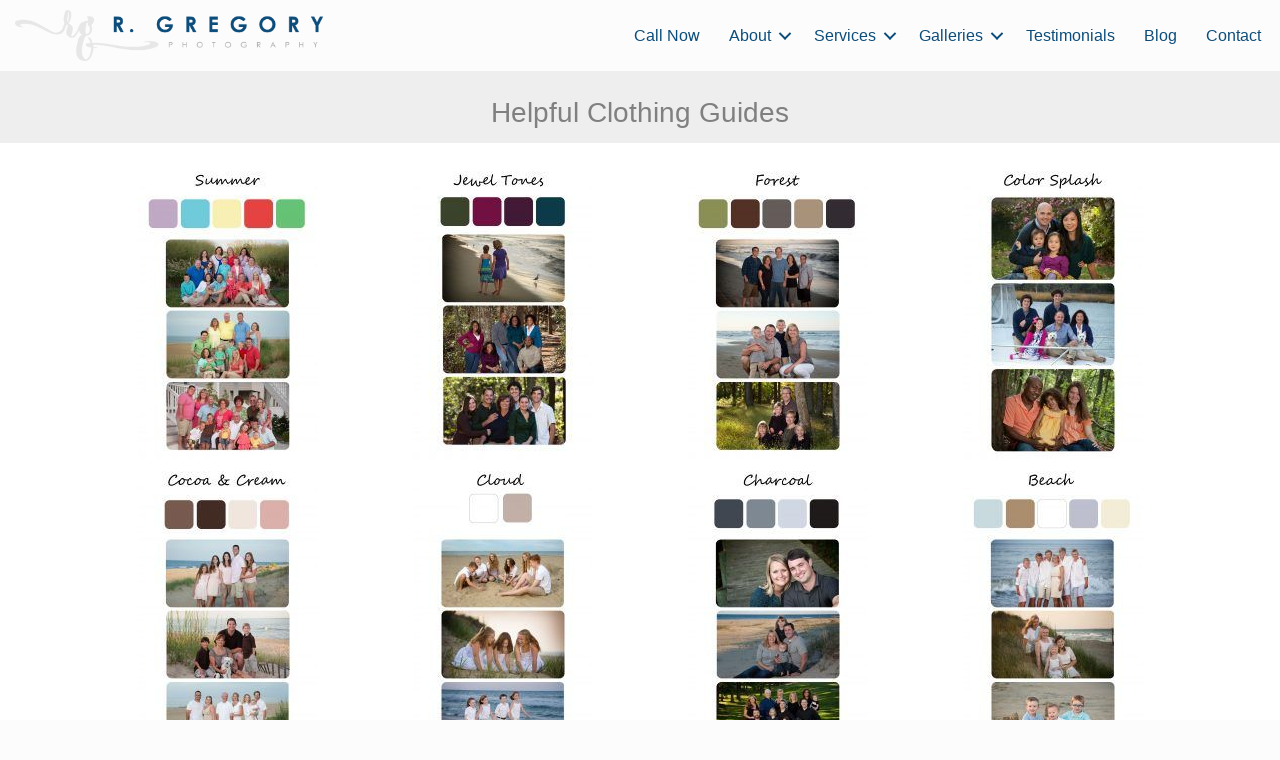

--- FILE ---
content_type: text/html; charset=UTF-8
request_url: https://rgregoryphoto.com/clothing-guides/
body_size: 10877
content:
<!DOCTYPE html>
<html lang="en">
<head>
<meta charset="UTF-8" />
<meta name='viewport' content='width=device-width, initial-scale=1.0' />
<meta http-equiv='X-UA-Compatible' content='IE=edge' />
<link rel="profile" href="https://gmpg.org/xfn/11" />
<meta name='robots' content='index, follow, max-image-preview:large, max-snippet:-1, max-video-preview:-1' />
	<style>img:is([sizes="auto" i], [sizes^="auto," i]) { contain-intrinsic-size: 3000px 1500px }</style>
	
	<!-- This site is optimized with the Yoast SEO plugin v26.8 - https://yoast.com/product/yoast-seo-wordpress/ -->
	<title>Clothing Guides ⚅ Hampton Rds, Norfolk, &amp; Virginia Beach</title>
	<meta name="description" content="R. Gregory Photography presents helpful guides that you can use when choosing which color palette works best for your family in your Beach Family Portraits." />
	<link rel="canonical" href="https://rgregoryphoto.com/clothing-guides/" />
	<script type="application/ld+json" class="yoast-schema-graph">{"@context":"https://schema.org","@graph":[{"@type":"WebPage","@id":"https://rgregoryphoto.com/clothing-guides/","url":"https://rgregoryphoto.com/clothing-guides/","name":"Clothing Guides ⚅ Hampton Rds, Norfolk, & Virginia Beach","isPartOf":{"@id":"https://rgregoryphoto.com/#website"},"primaryImageOfPage":{"@id":"https://rgregoryphoto.com/clothing-guides/#primaryimage"},"image":{"@id":"https://rgregoryphoto.com/clothing-guides/#primaryimage"},"thumbnailUrl":"https://rgregoryphoto.com/wp-content/uploads/2018/06/Summer-180x300.jpg","datePublished":"2018-06-20T16:08:08+00:00","dateModified":"2018-06-20T18:40:26+00:00","description":"R. Gregory Photography presents helpful guides that you can use when choosing which color palette works best for your family in your Beach Family Portraits.","breadcrumb":{"@id":"https://rgregoryphoto.com/clothing-guides/#breadcrumb"},"inLanguage":"en","potentialAction":[{"@type":"ReadAction","target":["https://rgregoryphoto.com/clothing-guides/"]}]},{"@type":"ImageObject","inLanguage":"en","@id":"https://rgregoryphoto.com/clothing-guides/#primaryimage","url":"https://rgregoryphoto.com/wp-content/uploads/2018/06/Summer.jpg","contentUrl":"https://rgregoryphoto.com/wp-content/uploads/2018/06/Summer.jpg","width":2500,"height":4167},{"@type":"BreadcrumbList","@id":"https://rgregoryphoto.com/clothing-guides/#breadcrumb","itemListElement":[{"@type":"ListItem","position":1,"name":"Home","item":"https://rgregoryphoto.com/"},{"@type":"ListItem","position":2,"name":"Clothing Guides"}]},{"@type":"WebSite","@id":"https://rgregoryphoto.com/#website","url":"https://rgregoryphoto.com/","name":"R Gregory Photo","description":"Virginia Beach Photography","potentialAction":[{"@type":"SearchAction","target":{"@type":"EntryPoint","urlTemplate":"https://rgregoryphoto.com/?s={search_term_string}"},"query-input":{"@type":"PropertyValueSpecification","valueRequired":true,"valueName":"search_term_string"}}],"inLanguage":"en"}]}</script>
	<!-- / Yoast SEO plugin. -->


<link rel="alternate" type="application/rss+xml" title="R Gregory Photo &raquo; Feed" href="https://rgregoryphoto.com/feed/" />
<link rel="preload" href="https://rgregoryphoto.com/wp-content/plugins/bb-plugin/fonts/fontawesome/5.15.4/webfonts/fa-solid-900.woff2" as="font" type="font/woff2" crossorigin="anonymous">
<script>
window._wpemojiSettings = {"baseUrl":"https:\/\/s.w.org\/images\/core\/emoji\/16.0.1\/72x72\/","ext":".png","svgUrl":"https:\/\/s.w.org\/images\/core\/emoji\/16.0.1\/svg\/","svgExt":".svg","source":{"concatemoji":"https:\/\/rgregoryphoto.com\/wp-includes\/js\/wp-emoji-release.min.js?ver=6.8.3"}};
/*! This file is auto-generated */
!function(s,n){var o,i,e;function c(e){try{var t={supportTests:e,timestamp:(new Date).valueOf()};sessionStorage.setItem(o,JSON.stringify(t))}catch(e){}}function p(e,t,n){e.clearRect(0,0,e.canvas.width,e.canvas.height),e.fillText(t,0,0);var t=new Uint32Array(e.getImageData(0,0,e.canvas.width,e.canvas.height).data),a=(e.clearRect(0,0,e.canvas.width,e.canvas.height),e.fillText(n,0,0),new Uint32Array(e.getImageData(0,0,e.canvas.width,e.canvas.height).data));return t.every(function(e,t){return e===a[t]})}function u(e,t){e.clearRect(0,0,e.canvas.width,e.canvas.height),e.fillText(t,0,0);for(var n=e.getImageData(16,16,1,1),a=0;a<n.data.length;a++)if(0!==n.data[a])return!1;return!0}function f(e,t,n,a){switch(t){case"flag":return n(e,"\ud83c\udff3\ufe0f\u200d\u26a7\ufe0f","\ud83c\udff3\ufe0f\u200b\u26a7\ufe0f")?!1:!n(e,"\ud83c\udde8\ud83c\uddf6","\ud83c\udde8\u200b\ud83c\uddf6")&&!n(e,"\ud83c\udff4\udb40\udc67\udb40\udc62\udb40\udc65\udb40\udc6e\udb40\udc67\udb40\udc7f","\ud83c\udff4\u200b\udb40\udc67\u200b\udb40\udc62\u200b\udb40\udc65\u200b\udb40\udc6e\u200b\udb40\udc67\u200b\udb40\udc7f");case"emoji":return!a(e,"\ud83e\udedf")}return!1}function g(e,t,n,a){var r="undefined"!=typeof WorkerGlobalScope&&self instanceof WorkerGlobalScope?new OffscreenCanvas(300,150):s.createElement("canvas"),o=r.getContext("2d",{willReadFrequently:!0}),i=(o.textBaseline="top",o.font="600 32px Arial",{});return e.forEach(function(e){i[e]=t(o,e,n,a)}),i}function t(e){var t=s.createElement("script");t.src=e,t.defer=!0,s.head.appendChild(t)}"undefined"!=typeof Promise&&(o="wpEmojiSettingsSupports",i=["flag","emoji"],n.supports={everything:!0,everythingExceptFlag:!0},e=new Promise(function(e){s.addEventListener("DOMContentLoaded",e,{once:!0})}),new Promise(function(t){var n=function(){try{var e=JSON.parse(sessionStorage.getItem(o));if("object"==typeof e&&"number"==typeof e.timestamp&&(new Date).valueOf()<e.timestamp+604800&&"object"==typeof e.supportTests)return e.supportTests}catch(e){}return null}();if(!n){if("undefined"!=typeof Worker&&"undefined"!=typeof OffscreenCanvas&&"undefined"!=typeof URL&&URL.createObjectURL&&"undefined"!=typeof Blob)try{var e="postMessage("+g.toString()+"("+[JSON.stringify(i),f.toString(),p.toString(),u.toString()].join(",")+"));",a=new Blob([e],{type:"text/javascript"}),r=new Worker(URL.createObjectURL(a),{name:"wpTestEmojiSupports"});return void(r.onmessage=function(e){c(n=e.data),r.terminate(),t(n)})}catch(e){}c(n=g(i,f,p,u))}t(n)}).then(function(e){for(var t in e)n.supports[t]=e[t],n.supports.everything=n.supports.everything&&n.supports[t],"flag"!==t&&(n.supports.everythingExceptFlag=n.supports.everythingExceptFlag&&n.supports[t]);n.supports.everythingExceptFlag=n.supports.everythingExceptFlag&&!n.supports.flag,n.DOMReady=!1,n.readyCallback=function(){n.DOMReady=!0}}).then(function(){return e}).then(function(){var e;n.supports.everything||(n.readyCallback(),(e=n.source||{}).concatemoji?t(e.concatemoji):e.wpemoji&&e.twemoji&&(t(e.twemoji),t(e.wpemoji)))}))}((window,document),window._wpemojiSettings);
</script>
<link rel='stylesheet' id='ts-poll-block-css' href='https://rgregoryphoto.com/wp-content/plugins/poll-wp/admin/css/block.css?ver=6.8.3' media='all' />
<link rel='stylesheet' id='sbi_styles-css' href='https://rgregoryphoto.com/wp-content/plugins/instagram-feed/css/sbi-styles.min.css?ver=6.10.0' media='all' />
<style id='wp-emoji-styles-inline-css'>

	img.wp-smiley, img.emoji {
		display: inline !important;
		border: none !important;
		box-shadow: none !important;
		height: 1em !important;
		width: 1em !important;
		margin: 0 0.07em !important;
		vertical-align: -0.1em !important;
		background: none !important;
		padding: 0 !important;
	}
</style>
<link rel='stylesheet' id='wp-block-library-css' href='https://rgregoryphoto.com/wp-includes/css/dist/block-library/style.min.css?ver=6.8.3' media='all' />
<style id='wp-block-library-theme-inline-css'>
.wp-block-audio :where(figcaption){color:#555;font-size:13px;text-align:center}.is-dark-theme .wp-block-audio :where(figcaption){color:#ffffffa6}.wp-block-audio{margin:0 0 1em}.wp-block-code{border:1px solid #ccc;border-radius:4px;font-family:Menlo,Consolas,monaco,monospace;padding:.8em 1em}.wp-block-embed :where(figcaption){color:#555;font-size:13px;text-align:center}.is-dark-theme .wp-block-embed :where(figcaption){color:#ffffffa6}.wp-block-embed{margin:0 0 1em}.blocks-gallery-caption{color:#555;font-size:13px;text-align:center}.is-dark-theme .blocks-gallery-caption{color:#ffffffa6}:root :where(.wp-block-image figcaption){color:#555;font-size:13px;text-align:center}.is-dark-theme :root :where(.wp-block-image figcaption){color:#ffffffa6}.wp-block-image{margin:0 0 1em}.wp-block-pullquote{border-bottom:4px solid;border-top:4px solid;color:currentColor;margin-bottom:1.75em}.wp-block-pullquote cite,.wp-block-pullquote footer,.wp-block-pullquote__citation{color:currentColor;font-size:.8125em;font-style:normal;text-transform:uppercase}.wp-block-quote{border-left:.25em solid;margin:0 0 1.75em;padding-left:1em}.wp-block-quote cite,.wp-block-quote footer{color:currentColor;font-size:.8125em;font-style:normal;position:relative}.wp-block-quote:where(.has-text-align-right){border-left:none;border-right:.25em solid;padding-left:0;padding-right:1em}.wp-block-quote:where(.has-text-align-center){border:none;padding-left:0}.wp-block-quote.is-large,.wp-block-quote.is-style-large,.wp-block-quote:where(.is-style-plain){border:none}.wp-block-search .wp-block-search__label{font-weight:700}.wp-block-search__button{border:1px solid #ccc;padding:.375em .625em}:where(.wp-block-group.has-background){padding:1.25em 2.375em}.wp-block-separator.has-css-opacity{opacity:.4}.wp-block-separator{border:none;border-bottom:2px solid;margin-left:auto;margin-right:auto}.wp-block-separator.has-alpha-channel-opacity{opacity:1}.wp-block-separator:not(.is-style-wide):not(.is-style-dots){width:100px}.wp-block-separator.has-background:not(.is-style-dots){border-bottom:none;height:1px}.wp-block-separator.has-background:not(.is-style-wide):not(.is-style-dots){height:2px}.wp-block-table{margin:0 0 1em}.wp-block-table td,.wp-block-table th{word-break:normal}.wp-block-table :where(figcaption){color:#555;font-size:13px;text-align:center}.is-dark-theme .wp-block-table :where(figcaption){color:#ffffffa6}.wp-block-video :where(figcaption){color:#555;font-size:13px;text-align:center}.is-dark-theme .wp-block-video :where(figcaption){color:#ffffffa6}.wp-block-video{margin:0 0 1em}:root :where(.wp-block-template-part.has-background){margin-bottom:0;margin-top:0;padding:1.25em 2.375em}
</style>
<style id='classic-theme-styles-inline-css'>
/*! This file is auto-generated */
.wp-block-button__link{color:#fff;background-color:#32373c;border-radius:9999px;box-shadow:none;text-decoration:none;padding:calc(.667em + 2px) calc(1.333em + 2px);font-size:1.125em}.wp-block-file__button{background:#32373c;color:#fff;text-decoration:none}
</style>
<style id='global-styles-inline-css'>
:root{--wp--preset--aspect-ratio--square: 1;--wp--preset--aspect-ratio--4-3: 4/3;--wp--preset--aspect-ratio--3-4: 3/4;--wp--preset--aspect-ratio--3-2: 3/2;--wp--preset--aspect-ratio--2-3: 2/3;--wp--preset--aspect-ratio--16-9: 16/9;--wp--preset--aspect-ratio--9-16: 9/16;--wp--preset--color--black: #000000;--wp--preset--color--cyan-bluish-gray: #abb8c3;--wp--preset--color--white: #ffffff;--wp--preset--color--pale-pink: #f78da7;--wp--preset--color--vivid-red: #cf2e2e;--wp--preset--color--luminous-vivid-orange: #ff6900;--wp--preset--color--luminous-vivid-amber: #fcb900;--wp--preset--color--light-green-cyan: #7bdcb5;--wp--preset--color--vivid-green-cyan: #00d084;--wp--preset--color--pale-cyan-blue: #8ed1fc;--wp--preset--color--vivid-cyan-blue: #0693e3;--wp--preset--color--vivid-purple: #9b51e0;--wp--preset--color--fl-heading-text: #565656;--wp--preset--color--fl-body-bg: #fcfcfc;--wp--preset--color--fl-body-text: #5e5e5e;--wp--preset--color--fl-accent: #0c4d7b;--wp--preset--color--fl-accent-hover: #97d5f3;--wp--preset--color--fl-topbar-bg: #ffffff;--wp--preset--color--fl-topbar-text: #757575;--wp--preset--color--fl-topbar-link: #2b7bb9;--wp--preset--color--fl-topbar-hover: #2b7bb9;--wp--preset--color--fl-header-bg: #ffffff;--wp--preset--color--fl-header-text: #757575;--wp--preset--color--fl-header-link: #757575;--wp--preset--color--fl-header-hover: #2b7bb9;--wp--preset--color--fl-nav-bg: #ffffff;--wp--preset--color--fl-nav-link: #757575;--wp--preset--color--fl-nav-hover: #2b7bb9;--wp--preset--color--fl-content-bg: #ffffff;--wp--preset--color--fl-footer-widgets-bg: #ffffff;--wp--preset--color--fl-footer-widgets-text: #757575;--wp--preset--color--fl-footer-widgets-link: #2b7bb9;--wp--preset--color--fl-footer-widgets-hover: #2b7bb9;--wp--preset--color--fl-footer-bg: #ffffff;--wp--preset--color--fl-footer-text: #757575;--wp--preset--color--fl-footer-link: #2b7bb9;--wp--preset--color--fl-footer-hover: #2b7bb9;--wp--preset--gradient--vivid-cyan-blue-to-vivid-purple: linear-gradient(135deg,rgba(6,147,227,1) 0%,rgb(155,81,224) 100%);--wp--preset--gradient--light-green-cyan-to-vivid-green-cyan: linear-gradient(135deg,rgb(122,220,180) 0%,rgb(0,208,130) 100%);--wp--preset--gradient--luminous-vivid-amber-to-luminous-vivid-orange: linear-gradient(135deg,rgba(252,185,0,1) 0%,rgba(255,105,0,1) 100%);--wp--preset--gradient--luminous-vivid-orange-to-vivid-red: linear-gradient(135deg,rgba(255,105,0,1) 0%,rgb(207,46,46) 100%);--wp--preset--gradient--very-light-gray-to-cyan-bluish-gray: linear-gradient(135deg,rgb(238,238,238) 0%,rgb(169,184,195) 100%);--wp--preset--gradient--cool-to-warm-spectrum: linear-gradient(135deg,rgb(74,234,220) 0%,rgb(151,120,209) 20%,rgb(207,42,186) 40%,rgb(238,44,130) 60%,rgb(251,105,98) 80%,rgb(254,248,76) 100%);--wp--preset--gradient--blush-light-purple: linear-gradient(135deg,rgb(255,206,236) 0%,rgb(152,150,240) 100%);--wp--preset--gradient--blush-bordeaux: linear-gradient(135deg,rgb(254,205,165) 0%,rgb(254,45,45) 50%,rgb(107,0,62) 100%);--wp--preset--gradient--luminous-dusk: linear-gradient(135deg,rgb(255,203,112) 0%,rgb(199,81,192) 50%,rgb(65,88,208) 100%);--wp--preset--gradient--pale-ocean: linear-gradient(135deg,rgb(255,245,203) 0%,rgb(182,227,212) 50%,rgb(51,167,181) 100%);--wp--preset--gradient--electric-grass: linear-gradient(135deg,rgb(202,248,128) 0%,rgb(113,206,126) 100%);--wp--preset--gradient--midnight: linear-gradient(135deg,rgb(2,3,129) 0%,rgb(40,116,252) 100%);--wp--preset--font-size--small: 13px;--wp--preset--font-size--medium: 20px;--wp--preset--font-size--large: 36px;--wp--preset--font-size--x-large: 42px;--wp--preset--spacing--20: 0.44rem;--wp--preset--spacing--30: 0.67rem;--wp--preset--spacing--40: 1rem;--wp--preset--spacing--50: 1.5rem;--wp--preset--spacing--60: 2.25rem;--wp--preset--spacing--70: 3.38rem;--wp--preset--spacing--80: 5.06rem;--wp--preset--shadow--natural: 6px 6px 9px rgba(0, 0, 0, 0.2);--wp--preset--shadow--deep: 12px 12px 50px rgba(0, 0, 0, 0.4);--wp--preset--shadow--sharp: 6px 6px 0px rgba(0, 0, 0, 0.2);--wp--preset--shadow--outlined: 6px 6px 0px -3px rgba(255, 255, 255, 1), 6px 6px rgba(0, 0, 0, 1);--wp--preset--shadow--crisp: 6px 6px 0px rgba(0, 0, 0, 1);}:where(.is-layout-flex){gap: 0.5em;}:where(.is-layout-grid){gap: 0.5em;}body .is-layout-flex{display: flex;}.is-layout-flex{flex-wrap: wrap;align-items: center;}.is-layout-flex > :is(*, div){margin: 0;}body .is-layout-grid{display: grid;}.is-layout-grid > :is(*, div){margin: 0;}:where(.wp-block-columns.is-layout-flex){gap: 2em;}:where(.wp-block-columns.is-layout-grid){gap: 2em;}:where(.wp-block-post-template.is-layout-flex){gap: 1.25em;}:where(.wp-block-post-template.is-layout-grid){gap: 1.25em;}.has-black-color{color: var(--wp--preset--color--black) !important;}.has-cyan-bluish-gray-color{color: var(--wp--preset--color--cyan-bluish-gray) !important;}.has-white-color{color: var(--wp--preset--color--white) !important;}.has-pale-pink-color{color: var(--wp--preset--color--pale-pink) !important;}.has-vivid-red-color{color: var(--wp--preset--color--vivid-red) !important;}.has-luminous-vivid-orange-color{color: var(--wp--preset--color--luminous-vivid-orange) !important;}.has-luminous-vivid-amber-color{color: var(--wp--preset--color--luminous-vivid-amber) !important;}.has-light-green-cyan-color{color: var(--wp--preset--color--light-green-cyan) !important;}.has-vivid-green-cyan-color{color: var(--wp--preset--color--vivid-green-cyan) !important;}.has-pale-cyan-blue-color{color: var(--wp--preset--color--pale-cyan-blue) !important;}.has-vivid-cyan-blue-color{color: var(--wp--preset--color--vivid-cyan-blue) !important;}.has-vivid-purple-color{color: var(--wp--preset--color--vivid-purple) !important;}.has-black-background-color{background-color: var(--wp--preset--color--black) !important;}.has-cyan-bluish-gray-background-color{background-color: var(--wp--preset--color--cyan-bluish-gray) !important;}.has-white-background-color{background-color: var(--wp--preset--color--white) !important;}.has-pale-pink-background-color{background-color: var(--wp--preset--color--pale-pink) !important;}.has-vivid-red-background-color{background-color: var(--wp--preset--color--vivid-red) !important;}.has-luminous-vivid-orange-background-color{background-color: var(--wp--preset--color--luminous-vivid-orange) !important;}.has-luminous-vivid-amber-background-color{background-color: var(--wp--preset--color--luminous-vivid-amber) !important;}.has-light-green-cyan-background-color{background-color: var(--wp--preset--color--light-green-cyan) !important;}.has-vivid-green-cyan-background-color{background-color: var(--wp--preset--color--vivid-green-cyan) !important;}.has-pale-cyan-blue-background-color{background-color: var(--wp--preset--color--pale-cyan-blue) !important;}.has-vivid-cyan-blue-background-color{background-color: var(--wp--preset--color--vivid-cyan-blue) !important;}.has-vivid-purple-background-color{background-color: var(--wp--preset--color--vivid-purple) !important;}.has-black-border-color{border-color: var(--wp--preset--color--black) !important;}.has-cyan-bluish-gray-border-color{border-color: var(--wp--preset--color--cyan-bluish-gray) !important;}.has-white-border-color{border-color: var(--wp--preset--color--white) !important;}.has-pale-pink-border-color{border-color: var(--wp--preset--color--pale-pink) !important;}.has-vivid-red-border-color{border-color: var(--wp--preset--color--vivid-red) !important;}.has-luminous-vivid-orange-border-color{border-color: var(--wp--preset--color--luminous-vivid-orange) !important;}.has-luminous-vivid-amber-border-color{border-color: var(--wp--preset--color--luminous-vivid-amber) !important;}.has-light-green-cyan-border-color{border-color: var(--wp--preset--color--light-green-cyan) !important;}.has-vivid-green-cyan-border-color{border-color: var(--wp--preset--color--vivid-green-cyan) !important;}.has-pale-cyan-blue-border-color{border-color: var(--wp--preset--color--pale-cyan-blue) !important;}.has-vivid-cyan-blue-border-color{border-color: var(--wp--preset--color--vivid-cyan-blue) !important;}.has-vivid-purple-border-color{border-color: var(--wp--preset--color--vivid-purple) !important;}.has-vivid-cyan-blue-to-vivid-purple-gradient-background{background: var(--wp--preset--gradient--vivid-cyan-blue-to-vivid-purple) !important;}.has-light-green-cyan-to-vivid-green-cyan-gradient-background{background: var(--wp--preset--gradient--light-green-cyan-to-vivid-green-cyan) !important;}.has-luminous-vivid-amber-to-luminous-vivid-orange-gradient-background{background: var(--wp--preset--gradient--luminous-vivid-amber-to-luminous-vivid-orange) !important;}.has-luminous-vivid-orange-to-vivid-red-gradient-background{background: var(--wp--preset--gradient--luminous-vivid-orange-to-vivid-red) !important;}.has-very-light-gray-to-cyan-bluish-gray-gradient-background{background: var(--wp--preset--gradient--very-light-gray-to-cyan-bluish-gray) !important;}.has-cool-to-warm-spectrum-gradient-background{background: var(--wp--preset--gradient--cool-to-warm-spectrum) !important;}.has-blush-light-purple-gradient-background{background: var(--wp--preset--gradient--blush-light-purple) !important;}.has-blush-bordeaux-gradient-background{background: var(--wp--preset--gradient--blush-bordeaux) !important;}.has-luminous-dusk-gradient-background{background: var(--wp--preset--gradient--luminous-dusk) !important;}.has-pale-ocean-gradient-background{background: var(--wp--preset--gradient--pale-ocean) !important;}.has-electric-grass-gradient-background{background: var(--wp--preset--gradient--electric-grass) !important;}.has-midnight-gradient-background{background: var(--wp--preset--gradient--midnight) !important;}.has-small-font-size{font-size: var(--wp--preset--font-size--small) !important;}.has-medium-font-size{font-size: var(--wp--preset--font-size--medium) !important;}.has-large-font-size{font-size: var(--wp--preset--font-size--large) !important;}.has-x-large-font-size{font-size: var(--wp--preset--font-size--x-large) !important;}
:where(.wp-block-post-template.is-layout-flex){gap: 1.25em;}:where(.wp-block-post-template.is-layout-grid){gap: 1.25em;}
:where(.wp-block-columns.is-layout-flex){gap: 2em;}:where(.wp-block-columns.is-layout-grid){gap: 2em;}
:root :where(.wp-block-pullquote){font-size: 1.5em;line-height: 1.6;}
</style>
<link rel='stylesheet' id='font-awesome-5-css' href='https://rgregoryphoto.com/wp-content/plugins/bb-plugin/fonts/fontawesome/5.15.4/css/all.min.css?ver=2.10.0.5' media='all' />
<link rel='stylesheet' id='jquery-magnificpopup-css' href='https://rgregoryphoto.com/wp-content/plugins/bb-plugin/css/jquery.magnificpopup.min.css?ver=2.10.0.5' media='all' />
<link rel='stylesheet' id='fl-builder-layout-4696-css' href='https://rgregoryphoto.com/wp-content/uploads/bb-plugin/cache/4696-layout.css?ver=013830c9b5edc34967800a159eb3dcfe' media='all' />
<link rel='stylesheet' id='ts-poll-public-css' href='https://rgregoryphoto.com/wp-content/plugins/poll-wp/public/css/ts_poll-public.css?ver=2.5.5' media='all' />
<link rel='stylesheet' id='ts-poll-fonts-css' href='https://rgregoryphoto.com/wp-content/plugins/poll-wp/fonts/ts_poll-fonts.css?ver=2.5.5' media='all' />
<link rel='stylesheet' id='font-awesome-css' href='https://rgregoryphoto.com/wp-content/plugins/bb-plugin/fonts/fontawesome/5.15.4/css/v4-shims.min.css?ver=2.10.0.5' media='all' />
<link rel='stylesheet' id='ultimate-icons-css' href='https://rgregoryphoto.com/wp-content/uploads/bb-plugin/icons/ultimate-icons/style.css?ver=2.10.0.5' media='all' />
<link rel='stylesheet' id='fl-builder-layout-bundle-093de670c5a4e769f9eb5558c1abd6d8-css' href='https://rgregoryphoto.com/wp-content/uploads/bb-plugin/cache/093de670c5a4e769f9eb5558c1abd6d8-layout-bundle.css?ver=2.10.0.5-1.5.2.1' media='all' />
<link rel='stylesheet' id='bootstrap-css' href='https://rgregoryphoto.com/wp-content/themes/bb-theme/css/bootstrap.min.css?ver=1.7.19.1' media='all' />
<link rel='stylesheet' id='fl-automator-skin-css' href='https://rgregoryphoto.com/wp-content/uploads/bb-theme/skin-6932012ba7d9a.css?ver=1.7.19.1' media='all' />
<link rel='stylesheet' id='fl-child-theme-css' href='https://rgregoryphoto.com/wp-content/themes/bb-theme-child/style.css?ver=6.8.3' media='all' />
<script src="https://rgregoryphoto.com/wp-includes/js/jquery/jquery.min.js?ver=3.7.1" id="jquery-core-js"></script>
<script src="https://rgregoryphoto.com/wp-includes/js/jquery/jquery-migrate.min.js?ver=3.4.1" id="jquery-migrate-js"></script>
<script src="https://rgregoryphoto.com/wp-content/plugins/poll-wp/public/js/vue.js?ver=2.5.5" id="ts-poll-vue-js"></script>
<script id="ts-poll-public-js-extra">
var tsPollData = {"root_url":"https:\/\/rgregoryphoto.com\/wp-json\/","nonce":"aa2eb1fa16"};
</script>
<script src="https://rgregoryphoto.com/wp-content/plugins/poll-wp/public/js/ts_poll-public.js?ver=2.5.5" id="ts-poll-public-js"></script>
<link rel="https://api.w.org/" href="https://rgregoryphoto.com/wp-json/" /><link rel="alternate" title="JSON" type="application/json" href="https://rgregoryphoto.com/wp-json/wp/v2/pages/4696" /><link rel="EditURI" type="application/rsd+xml" title="RSD" href="https://rgregoryphoto.com/xmlrpc.php?rsd" />
<meta name="generator" content="WordPress 6.8.3" />
<link rel='shortlink' href='https://rgregoryphoto.com/?p=4696' />
<link rel="alternate" title="oEmbed (JSON)" type="application/json+oembed" href="https://rgregoryphoto.com/wp-json/oembed/1.0/embed?url=https%3A%2F%2Frgregoryphoto.com%2Fclothing-guides%2F" />
<link rel="alternate" title="oEmbed (XML)" type="text/xml+oembed" href="https://rgregoryphoto.com/wp-json/oembed/1.0/embed?url=https%3A%2F%2Frgregoryphoto.com%2Fclothing-guides%2F&#038;format=xml" />
</head>
<body class="wp-singular page-template-default page page-id-4696 wp-theme-bb-theme wp-child-theme-bb-theme-child fl-builder fl-builder-2-10-0-5 fl-themer-1-5-2-1 fl-theme-1-7-19-1 fl-no-js fl-theme-builder-header fl-theme-builder-header-site-default-header fl-theme-builder-footer fl-theme-builder-footer-footer-for-pages fl-framework-bootstrap fl-preset-default fl-full-width fl-scroll-to-top fl-search-active" itemscope="itemscope" itemtype="https://schema.org/WebPage">
<a aria-label="Skip to content" class="fl-screen-reader-text" href="#fl-main-content">Skip to content</a><div class="fl-page">
	<header class="fl-builder-content fl-builder-content-4028 fl-builder-global-templates-locked" data-post-id="4028" data-type="header" data-sticky="0" data-sticky-on="" data-sticky-breakpoint="medium" data-shrink="1" data-overlay="0" data-overlay-bg="transparent" data-shrink-image-height="50px" role="banner" itemscope="itemscope" itemtype="http://schema.org/WPHeader"><div class="fl-row fl-row-full-width fl-row-bg-none fl-node-5a95ba2a75f69 fl-row-default-height fl-row-align-center" data-node="5a95ba2a75f69">
	<div class="fl-row-content-wrap">
						<div class="fl-row-content fl-row-full-width fl-node-content">
		
<div class="fl-col-group fl-node-5a95ba2a75fb9 fl-col-group-equal-height fl-col-group-align-center fl-col-group-custom-width" data-node="5a95ba2a75fb9">
			<div class="fl-col fl-node-5a95ba2a7602c fl-col-bg-color fl-col-small fl-col-small-custom-width" data-node="5a95ba2a7602c">
	<div class="fl-col-content fl-node-content"><div class="fl-module fl-module-photo fl-node-5a95c39e03de2" data-node="5a95c39e03de2">
	<div class="fl-module-content fl-node-content">
		<div role="figure" class="fl-photo fl-photo-align-left" itemscope itemtype="https://schema.org/ImageObject">
	<div class="fl-photo-content fl-photo-img-png">
				<a href="https://rgregoryphoto.com" target="_self" itemprop="url">
				<img loading="lazy" decoding="async" class="fl-photo-img wp-image-4802 size-full" src="https://rgregoryphoto.com/wp-content/uploads/2018/02/Final2023_FullOutline.png" alt="R. Gregory Photography" height="155" width="934" title="Final2023_FullOutline"  data-no-lazy="1" itemprop="image" srcset="https://rgregoryphoto.com/wp-content/uploads/2018/02/Final2023_FullOutline.png 934w, https://rgregoryphoto.com/wp-content/uploads/2018/02/Final2023_FullOutline-300x50.png 300w, https://rgregoryphoto.com/wp-content/uploads/2018/02/Final2023_FullOutline-768x127.png 768w, https://rgregoryphoto.com/wp-content/uploads/2018/02/Final2023_FullOutline-150x25.png 150w, https://rgregoryphoto.com/wp-content/uploads/2018/02/Final2023_FullOutline-100x17.png 100w" sizes="auto, (max-width: 934px) 100vw, 934px" />
				</a>
					</div>
	</div>
	</div>
</div>
</div>
</div>
			<div class="fl-col fl-node-5a95ba2a76075 fl-col-bg-color fl-col-small-custom-width fl-col-has-cols" data-node="5a95ba2a76075">
	<div class="fl-col-content fl-node-content">
<div class="fl-col-group fl-node-5a95c520dbb84 fl-col-group-nested fl-col-group-custom-width" data-node="5a95c520dbb84">
			<div class="fl-col fl-node-5a95c520dc20d fl-col-bg-color fl-col-small-custom-width" data-node="5a95c520dc20d">
	<div class="fl-col-content fl-node-content"><div class="fl-module fl-module-menu fl-node-5a984854c8c16" data-node="5a984854c8c16">
	<div class="fl-module-content fl-node-content">
		<div class="fl-menu fl-menu-responsive-toggle-medium-mobile">
	<button class="fl-menu-mobile-toggle hamburger fl-content-ui-button" aria-haspopup="menu" aria-label="Menu"><span class="fl-menu-icon svg-container"><svg version="1.1" class="hamburger-menu" xmlns="http://www.w3.org/2000/svg" xmlns:xlink="http://www.w3.org/1999/xlink" viewBox="0 0 512 512">
<rect class="fl-hamburger-menu-top" width="512" height="102"/>
<rect class="fl-hamburger-menu-middle" y="205" width="512" height="102"/>
<rect class="fl-hamburger-menu-bottom" y="410" width="512" height="102"/>
</svg>
</span></button>	<div class="fl-clear"></div>
	<nav role="navigation" aria-label="Menu" itemscope="itemscope" itemtype="https://schema.org/SiteNavigationElement"><ul id="menu-main-menu" class="menu fl-menu-horizontal fl-toggle-arrows"><li id="menu-item-4021" class="menu-item menu-item-type-custom menu-item-object-custom"><a role="menuitem" href="tel:757-893-7382">Call Now</a></li><li id="menu-item-70" class="menu-item menu-item-type-post_type menu-item-object-page menu-item-has-children fl-has-submenu"><div class="fl-has-submenu-container"><a role="menuitem" href="https://rgregoryphoto.com/about-us/">About</a><span role="button" tabindex="0" role="menuitem" aria-label="About submenu toggle" aria-haspopup="menu" aria-expanded="false" aria-controls="sub-menu-70" class="fl-menu-toggle fl-content-ui-button"></span></div><ul id="sub-menu-70" class="sub-menu" role="menu">	<li id="menu-item-71" class="menu-item menu-item-type-post_type menu-item-object-page"><a role="menuitem" href="https://rgregoryphoto.com/about-us/community-involvement/">Community Involvement</a></li></ul></li><li id="menu-item-74" class="menu-item menu-item-type-post_type menu-item-object-page current-menu-ancestor current-menu-parent current_page_parent current_page_ancestor menu-item-has-children fl-has-submenu"><div class="fl-has-submenu-container"><a role="menuitem" href="https://rgregoryphoto.com/photography-studio/">Services</a><span role="button" tabindex="0" role="menuitem" aria-label="Services submenu toggle" aria-haspopup="menu" aria-expanded="false" aria-controls="sub-menu-74" class="fl-menu-toggle fl-content-ui-button"></span></div><ul id="sub-menu-74" class="sub-menu" role="menu">	<li id="menu-item-4707" class="menu-item menu-item-type-post_type menu-item-object-page current-menu-item page_item page-item-4696 current_page_item"><a role="menuitem" href="https://rgregoryphoto.com/clothing-guides/" aria-current="page">Clothing Guides</a></li>	<li id="menu-item-4189" class="menu-item menu-item-type-post_type menu-item-object-page"><a role="menuitem" href="https://rgregoryphoto.com/professional-photographer/">Professional Photographer</a></li></ul></li><li id="menu-item-73" class="menu-item menu-item-type-post_type menu-item-object-page menu-item-has-children fl-has-submenu"><div class="fl-has-submenu-container"><a role="menuitem" href="https://rgregoryphoto.com/photography-gallery/">Galleries</a><span role="button" tabindex="0" role="menuitem" aria-label="Galleries submenu toggle" aria-haspopup="menu" aria-expanded="false" aria-controls="sub-menu-73" class="fl-menu-toggle fl-content-ui-button"></span></div><ul id="sub-menu-73" class="sub-menu" role="menu">	<li id="menu-item-86" class="menu-item menu-item-type-post_type menu-item-object-page"><a role="menuitem" href="https://rgregoryphoto.com/painter_portraiture/">Painter Portraiture</a></li>	<li id="menu-item-82" class="menu-item menu-item-type-post_type menu-item-object-page"><a role="menuitem" href="https://rgregoryphoto.com/virginia-beach-photographers/">Beach &#038; Vacation</a></li>	<li id="menu-item-83" class="menu-item menu-item-type-post_type menu-item-object-page"><a role="menuitem" href="https://rgregoryphoto.com/wedding-photographer/">Elopements &#038; Weddings</a></li>	<li id="menu-item-78" class="menu-item menu-item-type-post_type menu-item-object-page"><a role="menuitem" href="https://rgregoryphoto.com/family-portrait/">Family</a></li>	<li id="menu-item-80" class="menu-item menu-item-type-post_type menu-item-object-page"><a role="menuitem" href="https://rgregoryphoto.com/child-and-newborn-photography/">Child &#038; Newborn</a></li>	<li id="menu-item-4340" class="menu-item menu-item-type-post_type menu-item-object-page"><a role="menuitem" href="https://rgregoryphoto.com/senior-pictures/">Senior Pictures</a></li>	<li id="menu-item-91" class="menu-item menu-item-type-post_type menu-item-object-page"><a role="menuitem" href="https://rgregoryphoto.com/professional-headshots/">Professional Headshots</a></li>	<li id="menu-item-4559" class="menu-item menu-item-type-post_type menu-item-object-page"><a role="menuitem" href="https://rgregoryphoto.com/pet-photography/">Pet Photography</a></li></ul></li><li id="menu-item-85" class="menu-item menu-item-type-post_type menu-item-object-page"><a role="menuitem" href="https://rgregoryphoto.com/photography-testimonials/">Testimonials</a></li><li id="menu-item-72" class="menu-item menu-item-type-post_type menu-item-object-page"><a role="menuitem" href="https://rgregoryphoto.com/photography-blog/">Blog</a></li><li id="menu-item-84" class="menu-item menu-item-type-post_type menu-item-object-page"><a role="menuitem" href="https://rgregoryphoto.com/contact-us/">Contact</a></li></ul></nav></div>
	</div>
</div>
</div>
</div>
	</div>
</div>
</div>
	</div>
		</div>
	</div>
</div>
</header><div class="uabb-js-breakpoint" style="display: none;"></div>	<div id="fl-main-content" class="fl-page-content" itemprop="mainContentOfPage" role="main">

		
<div class="fl-content-full container">
	<div class="row">
		<div class="fl-content col-md-12">
			<article class="fl-post post-4696 page type-page status-publish hentry" id="fl-post-4696" itemscope="itemscope" itemtype="https://schema.org/CreativeWork">

			<div class="fl-post-content clearfix" itemprop="text">
		<div class="fl-builder-content fl-builder-content-4696 fl-builder-content-primary fl-builder-global-templates-locked" data-post-id="4696"><div class="fl-row fl-row-full-width fl-row-bg-color fl-node-5b1750ccb6aaa fl-row-default-height fl-row-align-center" data-node="5b1750ccb6aaa">
	<div class="fl-row-content-wrap">
						<div class="fl-row-content fl-row-full-width fl-node-content">
		
<div class="fl-col-group fl-node-5b1750ccb69f9" data-node="5b1750ccb69f9">
			<div class="fl-col fl-node-5b1750ccb6a34 fl-col-bg-color" data-node="5b1750ccb6a34">
	<div class="fl-col-content fl-node-content"><div class="fl-module fl-module-rich-text fl-node-5b1750ccb6a6f" data-node="5b1750ccb6a6f">
	<div class="fl-module-content fl-node-content">
		<div class="fl-rich-text">
	<h1 style="text-align: center;"><span style="font-size: 28px; color: #808080;">Helpful Clothing Guides</span></h1>
</div>
	</div>
</div>
</div>
</div>
	</div>
		</div>
	</div>
</div>
<div class="fl-row fl-row-full-width fl-row-bg-none fl-node-5b1750ccb6890 fl-row-default-height fl-row-align-center" data-node="5b1750ccb6890">
	<div class="fl-row-content-wrap">
						<div class="fl-row-content fl-row-fixed-width fl-node-content">
		
<div class="fl-col-group fl-node-5b1750ccb68cb" data-node="5b1750ccb68cb">
			<div class="fl-col fl-node-5b1750ccb6908 fl-col-bg-color fl-col-has-cols" data-node="5b1750ccb6908">
	<div class="fl-col-content fl-node-content">
<div class="fl-col-group fl-node-5b2a783891a9f fl-col-group-nested" data-node="5b2a783891a9f">
			<div class="fl-col fl-node-5b2a783892127 fl-col-bg-color fl-col-small" data-node="5b2a783892127">
	<div class="fl-col-content fl-node-content"><div class="fl-module fl-module-photo fl-node-5b2a7840297fb" data-node="5b2a7840297fb">
	<div class="fl-module-content fl-node-content">
		<div role="figure" class="fl-photo fl-photo-align-center" itemscope itemtype="https://schema.org/ImageObject">
	<div class="fl-photo-content fl-photo-img-jpg">
				<a href="https://rgregoryphoto.com/wp-content/uploads/2018/06/Summer.jpg" target="_self" itemprop="url">
				<img fetchpriority="high" decoding="async" class="fl-photo-img wp-image-4705 size-medium" src="https://rgregoryphoto.com/wp-content/uploads/2018/06/Summer-180x300.jpg" alt="Beach" height="300" width="180" title="Beach"  itemprop="image" srcset="https://rgregoryphoto.com/wp-content/uploads/2018/06/Summer-180x300.jpg 180w, https://rgregoryphoto.com/wp-content/uploads/2018/06/Summer-768x1280.jpg 768w, https://rgregoryphoto.com/wp-content/uploads/2018/06/Summer-614x1024.jpg 614w, https://rgregoryphoto.com/wp-content/uploads/2018/06/Summer-90x150.jpg 90w, https://rgregoryphoto.com/wp-content/uploads/2018/06/Summer-60x100.jpg 60w, https://rgregoryphoto.com/wp-content/uploads/2018/06/Summer-800x1333.jpg 800w" sizes="(max-width: 180px) 100vw, 180px" />
				</a>
					</div>
	</div>
	</div>
</div>
</div>
</div>
			<div class="fl-col fl-node-5b2a78389216b fl-col-bg-color fl-col-small" data-node="5b2a78389216b">
	<div class="fl-col-content fl-node-content"><div class="fl-module fl-module-photo fl-node-5b2a788695764" data-node="5b2a788695764">
	<div class="fl-module-content fl-node-content">
		<div role="figure" class="fl-photo fl-photo-align-center" itemscope itemtype="https://schema.org/ImageObject">
	<div class="fl-photo-content fl-photo-img-jpg">
				<a href="https://rgregoryphoto.com/wp-content/uploads/2018/06/JewelTones.jpg" target="_self" itemprop="url">
				<img loading="lazy" decoding="async" class="fl-photo-img wp-image-4704 size-medium" src="https://rgregoryphoto.com/wp-content/uploads/2018/06/JewelTones-180x300.jpg" alt="Web" height="300" width="180" title="Web"  itemprop="image" srcset="https://rgregoryphoto.com/wp-content/uploads/2018/06/JewelTones-180x300.jpg 180w, https://rgregoryphoto.com/wp-content/uploads/2018/06/JewelTones-768x1280.jpg 768w, https://rgregoryphoto.com/wp-content/uploads/2018/06/JewelTones-614x1024.jpg 614w, https://rgregoryphoto.com/wp-content/uploads/2018/06/JewelTones-90x150.jpg 90w, https://rgregoryphoto.com/wp-content/uploads/2018/06/JewelTones-60x100.jpg 60w, https://rgregoryphoto.com/wp-content/uploads/2018/06/JewelTones-800x1333.jpg 800w" sizes="auto, (max-width: 180px) 100vw, 180px" />
				</a>
					</div>
	</div>
	</div>
</div>
</div>
</div>
			<div class="fl-col fl-node-5b2a78d4e7406 fl-col-bg-color fl-col-small" data-node="5b2a78d4e7406">
	<div class="fl-col-content fl-node-content"><div class="fl-module fl-module-photo fl-node-5b2a78eb6f0f6" data-node="5b2a78eb6f0f6">
	<div class="fl-module-content fl-node-content">
		<div role="figure" class="fl-photo fl-photo-align-center" itemscope itemtype="https://schema.org/ImageObject">
	<div class="fl-photo-content fl-photo-img-jpg">
				<a href="https://rgregoryphoto.com/wp-content/uploads/2018/06/Forest.jpg" target="_self" itemprop="url">
				<img loading="lazy" decoding="async" class="fl-photo-img wp-image-4703 size-medium" src="https://rgregoryphoto.com/wp-content/uploads/2018/06/Forest-180x300.jpg" alt="Forest" height="300" width="180" title="Forest"  itemprop="image" srcset="https://rgregoryphoto.com/wp-content/uploads/2018/06/Forest-180x300.jpg 180w, https://rgregoryphoto.com/wp-content/uploads/2018/06/Forest-768x1280.jpg 768w, https://rgregoryphoto.com/wp-content/uploads/2018/06/Forest-614x1024.jpg 614w, https://rgregoryphoto.com/wp-content/uploads/2018/06/Forest-90x150.jpg 90w, https://rgregoryphoto.com/wp-content/uploads/2018/06/Forest-60x100.jpg 60w, https://rgregoryphoto.com/wp-content/uploads/2018/06/Forest-800x1333.jpg 800w" sizes="auto, (max-width: 180px) 100vw, 180px" />
				</a>
					</div>
	</div>
	</div>
</div>
</div>
</div>
			<div class="fl-col fl-node-5b2a78d4e7447 fl-col-bg-color fl-col-small" data-node="5b2a78d4e7447">
	<div class="fl-col-content fl-node-content"><div class="fl-module fl-module-photo fl-node-5b2a7908608b3" data-node="5b2a7908608b3">
	<div class="fl-module-content fl-node-content">
		<div role="figure" class="fl-photo fl-photo-align-center" itemscope itemtype="https://schema.org/ImageObject">
	<div class="fl-photo-content fl-photo-img-jpg">
				<a href="https://rgregoryphoto.com/wp-content/uploads/2018/06/ColorSplash.jpg" target="_self" itemprop="url">
				<img loading="lazy" decoding="async" class="fl-photo-img wp-image-4702 size-medium" src="https://rgregoryphoto.com/wp-content/uploads/2018/06/ColorSplash-180x300.jpg" alt="ColorSplash" height="300" width="180" title="ColorSplash"  itemprop="image" srcset="https://rgregoryphoto.com/wp-content/uploads/2018/06/ColorSplash-180x300.jpg 180w, https://rgregoryphoto.com/wp-content/uploads/2018/06/ColorSplash-768x1280.jpg 768w, https://rgregoryphoto.com/wp-content/uploads/2018/06/ColorSplash-614x1024.jpg 614w, https://rgregoryphoto.com/wp-content/uploads/2018/06/ColorSplash-90x150.jpg 90w, https://rgregoryphoto.com/wp-content/uploads/2018/06/ColorSplash-60x100.jpg 60w, https://rgregoryphoto.com/wp-content/uploads/2018/06/ColorSplash-800x1333.jpg 800w" sizes="auto, (max-width: 180px) 100vw, 180px" />
				</a>
					</div>
	</div>
	</div>
</div>
</div>
</div>
	</div>

<div class="fl-col-group fl-node-5b2a7931d58d5 fl-col-group-nested" data-node="5b2a7931d58d5">
			<div class="fl-col fl-node-5b2a7931d5f1d fl-col-bg-color fl-col-small" data-node="5b2a7931d5f1d">
	<div class="fl-col-content fl-node-content"><div class="fl-module fl-module-photo fl-node-5b2a793736378" data-node="5b2a793736378">
	<div class="fl-module-content fl-node-content">
		<div role="figure" class="fl-photo fl-photo-align-center" itemscope itemtype="https://schema.org/ImageObject">
	<div class="fl-photo-content fl-photo-img-jpg">
				<a href="https://rgregoryphoto.com/wp-content/uploads/2018/06/CocoaAndCream.jpg" target="_self" itemprop="url">
				<img loading="lazy" decoding="async" class="fl-photo-img wp-image-4701 size-medium" src="https://rgregoryphoto.com/wp-content/uploads/2018/06/CocoaAndCream-180x300.jpg" alt="CocoaAndCream" height="300" width="180" title="CocoaAndCream"  itemprop="image" srcset="https://rgregoryphoto.com/wp-content/uploads/2018/06/CocoaAndCream-180x300.jpg 180w, https://rgregoryphoto.com/wp-content/uploads/2018/06/CocoaAndCream-768x1280.jpg 768w, https://rgregoryphoto.com/wp-content/uploads/2018/06/CocoaAndCream-614x1024.jpg 614w, https://rgregoryphoto.com/wp-content/uploads/2018/06/CocoaAndCream-90x150.jpg 90w, https://rgregoryphoto.com/wp-content/uploads/2018/06/CocoaAndCream-60x100.jpg 60w, https://rgregoryphoto.com/wp-content/uploads/2018/06/CocoaAndCream-800x1333.jpg 800w" sizes="auto, (max-width: 180px) 100vw, 180px" />
				</a>
					</div>
	</div>
	</div>
</div>
</div>
</div>
			<div class="fl-col fl-node-5b2a7931d5f5e fl-col-bg-color fl-col-small" data-node="5b2a7931d5f5e">
	<div class="fl-col-content fl-node-content"><div class="fl-module fl-module-photo fl-node-5b2a7951a21a7" data-node="5b2a7951a21a7">
	<div class="fl-module-content fl-node-content">
		<div role="figure" class="fl-photo fl-photo-align-center" itemscope itemtype="https://schema.org/ImageObject">
	<div class="fl-photo-content fl-photo-img-jpg">
				<a href="https://rgregoryphoto.com/wp-content/uploads/2018/06/Cloud.jpg" target="_self" itemprop="url">
				<img loading="lazy" decoding="async" class="fl-photo-img wp-image-4700 size-medium" src="https://rgregoryphoto.com/wp-content/uploads/2018/06/Cloud-180x300.jpg" alt="Cloud" height="300" width="180" title="Cloud"  itemprop="image" srcset="https://rgregoryphoto.com/wp-content/uploads/2018/06/Cloud-180x300.jpg 180w, https://rgregoryphoto.com/wp-content/uploads/2018/06/Cloud-768x1280.jpg 768w, https://rgregoryphoto.com/wp-content/uploads/2018/06/Cloud-614x1024.jpg 614w, https://rgregoryphoto.com/wp-content/uploads/2018/06/Cloud-90x150.jpg 90w, https://rgregoryphoto.com/wp-content/uploads/2018/06/Cloud-60x100.jpg 60w, https://rgregoryphoto.com/wp-content/uploads/2018/06/Cloud-800x1333.jpg 800w" sizes="auto, (max-width: 180px) 100vw, 180px" />
				</a>
					</div>
	</div>
	</div>
</div>
</div>
</div>
			<div class="fl-col fl-node-5b2a7931d5f99 fl-col-bg-color fl-col-small" data-node="5b2a7931d5f99">
	<div class="fl-col-content fl-node-content"><div class="fl-module fl-module-photo fl-node-5b2a796c8dbf8" data-node="5b2a796c8dbf8">
	<div class="fl-module-content fl-node-content">
		<div role="figure" class="fl-photo fl-photo-align-center" itemscope itemtype="https://schema.org/ImageObject">
	<div class="fl-photo-content fl-photo-img-jpg">
				<a href="https://rgregoryphoto.com/wp-content/uploads/2018/06/Charcoal.jpg" target="_self" itemprop="url">
				<img loading="lazy" decoding="async" class="fl-photo-img wp-image-4699 size-medium" src="https://rgregoryphoto.com/wp-content/uploads/2018/06/Charcoal-180x300.jpg" alt="Charcoal" height="300" width="180" title="Charcoal"  itemprop="image" srcset="https://rgregoryphoto.com/wp-content/uploads/2018/06/Charcoal-180x300.jpg 180w, https://rgregoryphoto.com/wp-content/uploads/2018/06/Charcoal-768x1280.jpg 768w, https://rgregoryphoto.com/wp-content/uploads/2018/06/Charcoal-614x1024.jpg 614w, https://rgregoryphoto.com/wp-content/uploads/2018/06/Charcoal-90x150.jpg 90w, https://rgregoryphoto.com/wp-content/uploads/2018/06/Charcoal-60x100.jpg 60w, https://rgregoryphoto.com/wp-content/uploads/2018/06/Charcoal-800x1333.jpg 800w" sizes="auto, (max-width: 180px) 100vw, 180px" />
				</a>
					</div>
	</div>
	</div>
</div>
</div>
</div>
			<div class="fl-col fl-node-5b2a7931d5fd5 fl-col-bg-color fl-col-small" data-node="5b2a7931d5fd5">
	<div class="fl-col-content fl-node-content"><div class="fl-module fl-module-photo fl-node-5b2a7993be3b5" data-node="5b2a7993be3b5">
	<div class="fl-module-content fl-node-content">
		<div role="figure" class="fl-photo fl-photo-align-center" itemscope itemtype="https://schema.org/ImageObject">
	<div class="fl-photo-content fl-photo-img-jpg">
				<a href="https://rgregoryphoto.com/wp-content/uploads/2018/06/Beach.jpg" target="_self" itemprop="url">
				<img loading="lazy" decoding="async" class="fl-photo-img wp-image-4698 size-medium" src="https://rgregoryphoto.com/wp-content/uploads/2018/06/Beach-180x300.jpg" alt="Beach" height="300" width="180" title="Beach"  itemprop="image" srcset="https://rgregoryphoto.com/wp-content/uploads/2018/06/Beach-180x300.jpg 180w, https://rgregoryphoto.com/wp-content/uploads/2018/06/Beach-768x1280.jpg 768w, https://rgregoryphoto.com/wp-content/uploads/2018/06/Beach-614x1024.jpg 614w, https://rgregoryphoto.com/wp-content/uploads/2018/06/Beach-90x150.jpg 90w, https://rgregoryphoto.com/wp-content/uploads/2018/06/Beach-60x100.jpg 60w, https://rgregoryphoto.com/wp-content/uploads/2018/06/Beach-800x1333.jpg 800w" sizes="auto, (max-width: 180px) 100vw, 180px" />
				</a>
					</div>
	</div>
	</div>
</div>
</div>
</div>
	</div>
<div class="fl-module fl-module-uabb-button fl-node-5b2a7a3de69a0" data-node="5b2a7a3de69a0">
	<div class="fl-module-content fl-node-content">
		<div class="uabb-module-content uabb-button-wrap uabb-creative-button-wrap uabb-button-width-auto uabb-creative-button-width-auto uabb-button-center uabb-creative-button-center uabb-button-reponsive-center uabb-creative-button-reponsive-center">
			<a href="https://rgregoryphoto.com/photography-gallery/" target="_self"  class="uabb-button uabb-creative-button uabb-creative-gradient-btn   "  role="button">

							<span class="uabb-button-text uabb-creative-button-text">See Our Galleries</span>
				
			
		</a>
	</div>	</div>
</div>
</div>
</div>
	</div>
		</div>
	</div>
</div>
</div><div class="uabb-js-breakpoint" style="display: none;"></div>	</div><!-- .fl-post-content -->
	
</article>

<!-- .fl-post -->
		</div>
	</div>
</div>


	</div><!-- .fl-page-content -->
	<footer class="fl-builder-content fl-builder-content-4286 fl-builder-global-templates-locked" data-post-id="4286" data-type="footer" itemscope="itemscope" itemtype="http://schema.org/WPFooter"><div class="fl-row fl-row-full-width fl-row-bg-color fl-node-5a9c1f164a534 fl-row-default-height fl-row-align-center" data-node="5a9c1f164a534">
	<div class="fl-row-content-wrap">
						<div class="fl-row-content fl-row-fixed-width fl-node-content">
		
<div class="fl-col-group fl-node-5a9c1f164a57a" data-node="5a9c1f164a57a">
			<div class="fl-col fl-node-5a9c1f164a64c fl-col-bg-color fl-col-small" data-node="5a9c1f164a64c">
	<div class="fl-col-content fl-node-content"><div class="fl-module fl-module-heading fl-node-5a9c1f164a964" data-node="5a9c1f164a964">
	<div class="fl-module-content fl-node-content">
		<h3 class="fl-heading">
		<a
		href="https://rgregoryphoto.com/contact-us/"
		title="R. Gregory Photography"
		target="_self"
			>
		<span class="fl-heading-text">R. Gregory Photography</span>
		</a>
	</h3>
	</div>
</div>
<div class="fl-module fl-module-icon fl-node-5a9c1f164a7c4" data-node="5a9c1f164a7c4">
	<div class="fl-module-content fl-node-content">
		<div class="fl-icon-wrap">
	<span class="fl-icon">
								<a href="tel:757-893-7382" target="_self"  tabindex="-1" aria-hidden="true" aria-labelledby="fl-icon-text-5a9c1f164a7c4">
							<i class="fa fa-phone" aria-hidden="true"></i>
						</a>
			</span>
			<div id="fl-icon-text-5a9c1f164a7c4" class="fl-icon-text">
						<a href="tel:757-893-7382" target="_self"  class="fl-icon-text-link fl-icon-text-wrap">
						<p>(757) 893-7382</p>						</a>
					</div>
	</div>
	</div>
</div>
<div class="fl-module fl-module-icon fl-node-5a9c20ef15e74" data-node="5a9c20ef15e74">
	<div class="fl-module-content fl-node-content">
		<div class="fl-icon-wrap">
	<span class="fl-icon">
								<a href="https://www.google.com/maps/place/R.+Gregory+Photography/@36.7444894,-75.9474467,17z/data=!4m13!1m7!3m6!1s0x89bac3083354857b:0x734236ab79602cd6!2s2545+Sandpiper+Rd+%23203,+Virginia+Beach,+VA+23456!3b1!8m2!3d36.7444851!4d-75.945258!3m4!1s0x89bac308349a7601:0xc075422a2fa01be4!8m2!3d36.7444851!4d-75.945258" target="_blank"  tabindex="-1" aria-hidden="true" aria-labelledby="fl-icon-text-5a9c20ef15e74" rel="noopener" >
							<i class="fa fa-map-o" aria-hidden="true"></i>
						</a>
			</span>
			<div id="fl-icon-text-5a9c20ef15e74" class="fl-icon-text">
						<a href="https://www.google.com/maps/place/R.+Gregory+Photography/@36.7444894,-75.9474467,17z/data=!4m13!1m7!3m6!1s0x89bac3083354857b:0x734236ab79602cd6!2s2545+Sandpiper+Rd+%23203,+Virginia+Beach,+VA+23456!3b1!8m2!3d36.7444851!4d-75.945258!3m4!1s0x89bac308349a7601:0xc075422a2fa01be4!8m2!3d36.7444851!4d-75.945258" target="_blank"  class="fl-icon-text-link fl-icon-text-wrap" rel="noopener" >
						<p>2545 Sandpiper Rd, Suite 203, Virginia Beach, VA 23456</p>
						</a>
					</div>
	</div>
	</div>
</div>
<div class="fl-module fl-module-icon fl-node-9m64chlb2jw3" data-node="9m64chlb2jw3">
	<div class="fl-module-content fl-node-content">
		<div class="fl-icon-wrap">
	<span class="fl-icon">
				<i class="ua-icon ua-icon-Home" aria-hidden="true"></i>
					</span>
			<div id="fl-icon-text-9m64chlb2jw3" class="fl-icon-text fl-icon-text-wrap">
						<p>Norfolk Office: 441 Connecticut Ave, Norfolk, VA 23508</p>					</div>
	</div>
	</div>
</div>
</div>
</div>
			<div class="fl-col fl-node-5a9c1f164a606 fl-col-bg-color fl-col-small" data-node="5a9c1f164a606">
	<div class="fl-col-content fl-node-content"><div class="fl-module fl-module-heading fl-node-5a9c1f164a809" data-node="5a9c1f164a809">
	<div class="fl-module-content fl-node-content">
		<h3 class="fl-heading">
		<span class="fl-heading-text">100% Satisfaction Guarantee </span>
	</h3>
	</div>
</div>
<div class="fl-module fl-module-rich-text fl-node-5a9c1f164a84f" data-node="5a9c1f164a84f">
	<div class="fl-module-content fl-node-content">
		<div class="fl-rich-text">
	<p>Get the satisfaction guarantee — It’s important that you love your photographs and that they bring joy to your life. I am committed to celebrating life &amp; love through beautiful artistic imagery with the highest level of personalized customer service and a quality that exceeds most expectations.</p>
</div>
	</div>
</div>
</div>
</div>
			<div class="fl-col fl-node-5a9c1f164a5c0 fl-col-bg-color fl-col-small" data-node="5a9c1f164a5c0">
	<div class="fl-col-content fl-node-content"><div class="fl-module fl-module-heading fl-node-5a9c1f164a91f" data-node="5a9c1f164a91f">
	<div class="fl-module-content fl-node-content">
		<h3 class="fl-heading">
		<span class="fl-heading-text">About Us</span>
	</h3>
	</div>
</div>
<div class="fl-module fl-module-rich-text fl-node-5a9c1f164a66c" data-node="5a9c1f164a66c">
	<div class="fl-module-content fl-node-content">
		<div class="fl-rich-text">
	<p>Proudly serving both our local &amp; vacationing communities in Virginia Beach, Sandbridge Beach, Norfolk, Chesapeake, Hampton, Portsmouth and all surrounding areas. If you are looking for high quality, professional photography in Hampton Roads (or beyond) please reach out! We would love explore if we are the right fit for your photographic needs.</p>
</div>
	</div>
</div>
<div class="fl-module fl-module-icon-group fl-node-5a9c8778c0b66" data-node="5a9c8778c0b66">
	<div class="fl-module-content fl-node-content">
		<div class="fl-icon-group">
	<span class="fl-icon">
								<a href="https://www.facebook.com/rgregoryphoto" target="_blank" rel="noopener" >
							<i class="ua-icon ua-icon-facebook-with-circle" aria-hidden="true"></i>
						</a>
			</span>
	</div>
	</div>
</div>
</div>
</div>
	</div>
		</div>
	</div>
</div>
<div class="fl-row fl-row-full-width fl-row-bg-color fl-node-5a9c1f164a414 fl-row-default-height fl-row-align-center" data-node="5a9c1f164a414">
	<div class="fl-row-content-wrap">
						<div class="fl-row-content fl-row-fixed-width fl-node-content">
		
<div class="fl-col-group fl-node-5a9c1f164a460" data-node="5a9c1f164a460">
			<div class="fl-col fl-node-5a9c1f164a4a8 fl-col-bg-color" data-node="5a9c1f164a4a8">
	<div class="fl-col-content fl-node-content"><div class="fl-module fl-module-rich-text fl-node-5a9c1f164a4ef" data-node="5a9c1f164a4ef">
	<div class="fl-module-content fl-node-content">
		<div class="fl-rich-text">
	<p style="text-align: center;">© 2020 R Gregory Photo. All Rights Reserved. See our <a href="../../privacy-policy/">Privacy</a> Policy &amp; Terms and <a href="../../terms-and-conditions/">Conditions</a></p>
</div>
	</div>
</div>
</div>
</div>
	</div>
		</div>
	</div>
</div>
</footer><div class="uabb-js-breakpoint" style="display: none;"></div>	</div><!-- .fl-page -->
<script type="speculationrules">
{"prefetch":[{"source":"document","where":{"and":[{"href_matches":"\/*"},{"not":{"href_matches":["\/wp-*.php","\/wp-admin\/*","\/wp-content\/uploads\/*","\/wp-content\/*","\/wp-content\/plugins\/*","\/wp-content\/themes\/bb-theme-child\/*","\/wp-content\/themes\/bb-theme\/*","\/*\\?(.+)"]}},{"not":{"selector_matches":"a[rel~=\"nofollow\"]"}},{"not":{"selector_matches":".no-prefetch, .no-prefetch a"}}]},"eagerness":"conservative"}]}
</script>
<a href="#" role="button" id="fl-to-top"><span class="sr-only">Scroll To Top</span><i class="fas fa-chevron-up" aria-hidden="true"></i></a><!-- Instagram Feed JS -->
<script type="text/javascript">
var sbiajaxurl = "https://rgregoryphoto.com/wp-admin/admin-ajax.php";
</script>
<script src="https://rgregoryphoto.com/wp-content/plugins/bb-plugin/js/libs/jquery.magnificpopup.min.js?ver=2.10.0.5" id="jquery-magnificpopup-js"></script>
<script src="https://rgregoryphoto.com/wp-content/uploads/bb-plugin/cache/4696-layout.js?ver=5d094902d8fe91d540bb9341db2da268" id="fl-builder-layout-4696-js"></script>
<script src="https://rgregoryphoto.com/wp-content/plugins/bb-plugin/js/libs/jquery.imagesloaded.min.js?ver=2.10.0.5" id="imagesloaded-js"></script>
<script src="https://rgregoryphoto.com/wp-content/plugins/bb-plugin/js/libs/jquery.ba-throttle-debounce.min.js?ver=2.10.0.5" id="jquery-throttle-js"></script>
<script src="https://rgregoryphoto.com/wp-content/uploads/bb-plugin/cache/58325bb108b5744c8b3c62ba469d1f37-layout-bundle.js?ver=2.10.0.5-1.5.2.1" id="fl-builder-layout-bundle-58325bb108b5744c8b3c62ba469d1f37-js"></script>
<script src="https://rgregoryphoto.com/wp-content/themes/bb-theme/js/bootstrap.min.js?ver=1.7.19.1" id="bootstrap-js"></script>
<script id="fl-automator-js-extra">
var themeopts = {"medium_breakpoint":"992","mobile_breakpoint":"768","lightbox":"enabled","scrollTopPosition":"800"};
</script>
<script src="https://rgregoryphoto.com/wp-content/themes/bb-theme/js/theme.min.js?ver=1.7.19.1" id="fl-automator-js"></script>
</body>
</html>


--- FILE ---
content_type: text/css
request_url: https://rgregoryphoto.com/wp-content/uploads/bb-plugin/cache/093de670c5a4e769f9eb5558c1abd6d8-layout-bundle.css?ver=2.10.0.5-1.5.2.1
body_size: 6206
content:
.fl-node-5a95ba2a75f69 {color: #0c4d7b;}.fl-builder-content .fl-node-5a95ba2a75f69 *:not(input):not(textarea):not(select):not(a):not(h1):not(h2):not(h3):not(h4):not(h5):not(h6):not(.fl-menu-mobile-toggle) {color: inherit;}.fl-builder-content .fl-node-5a95ba2a75f69 a {color: #0c4d7b;}.fl-builder-content .fl-node-5a95ba2a75f69 a:hover {color: #0c4d7b;}.fl-builder-content .fl-node-5a95ba2a75f69 h1,.fl-builder-content .fl-node-5a95ba2a75f69 h2,.fl-builder-content .fl-node-5a95ba2a75f69 h3,.fl-builder-content .fl-node-5a95ba2a75f69 h4,.fl-builder-content .fl-node-5a95ba2a75f69 h5,.fl-builder-content .fl-node-5a95ba2a75f69 h6,.fl-builder-content .fl-node-5a95ba2a75f69 h1 a,.fl-builder-content .fl-node-5a95ba2a75f69 h2 a,.fl-builder-content .fl-node-5a95ba2a75f69 h3 a,.fl-builder-content .fl-node-5a95ba2a75f69 h4 a,.fl-builder-content .fl-node-5a95ba2a75f69 h5 a,.fl-builder-content .fl-node-5a95ba2a75f69 h6 a {color: #0c4d7b;}.fl-node-5a95ba2a75f69 > .fl-row-content-wrap {border-top-width: 1px;border-right-width: 0px;border-bottom-width: 1px;border-left-width: 0px;} .fl-node-5a95ba2a75f69 > .fl-row-content-wrap {padding-top:0px;padding-right:5px;padding-bottom:0px;padding-left:5px;}.fl-node-5a95ba2a7602c {width: 25.82%;}.fl-node-5a95ba2a7602c > .fl-col-content {border-top-width: 1px;border-right-width: 1px;border-bottom-width: 1px;border-left-width: 1px;}@media(max-width: 768px) {.fl-builder-content .fl-node-5a95ba2a7602c {width: 30% !important;max-width: none;clear: none;float: left;}}.fl-node-5a95c520dc20d {width: 100%;}@media(max-width: 768px) {.fl-builder-content .fl-node-5a95c520dc20d {width: 30% !important;max-width: none;clear: none;float: left;}}.fl-node-5a95ba2a76075 {width: 74.18%;}.fl-node-5a95ba2a76075 > .fl-col-content {border-top-width: 1px;border-right-width: 1px;border-bottom-width: 1px;border-left-width: 1px;}@media(max-width: 768px) {.fl-builder-content .fl-node-5a95ba2a76075 {width: 20% !important;max-width: none;clear: none;float: left;}}img.mfp-img {padding-bottom: 40px !important;}.fl-builder-edit .fl-fill-container img {transition: object-position .5s;}.fl-fill-container :is(.fl-module-content, .fl-photo, .fl-photo-content, img) {height: 100% !important;width: 100% !important;}@media (max-width: 768px) { .fl-photo-content,.fl-photo-img {max-width: 100%;} }.fl-node-5a95c39e03de2, .fl-node-5a95c39e03de2 .fl-photo {text-align: left;} .fl-node-5a95c39e03de2 > .fl-module-content {margin-top:10px;margin-right:10px;margin-bottom:10px;margin-left:10px;}.fl-menu ul,.fl-menu li{list-style: none;margin: 0;padding: 0;}.fl-menu .menu:before,.fl-menu .menu:after{content: '';display: table;clear: both;}.fl-menu-horizontal {display: inline-flex;flex-wrap: wrap;align-items: center;}.fl-menu li{position: relative;}.fl-menu a{display: block;padding: 10px;text-decoration: none;}.fl-menu a:hover{text-decoration: none;}.fl-menu .sub-menu{min-width: 220px;}.fl-module[data-node] .fl-menu .fl-menu-expanded .sub-menu {background-color: transparent;-webkit-box-shadow: none;-ms-box-shadow: none;box-shadow: none;}.fl-menu .fl-has-submenu:focus,.fl-menu .fl-has-submenu .sub-menu:focus,.fl-menu .fl-has-submenu-container:focus {outline: 0;}.fl-menu .fl-has-submenu-container:has(span.fl-menu-toggle) {position: relative;}.fl-menu .fl-has-submenu-container:has(button.fl-menu-toggle) {display: grid;grid-template-columns: 1fr 40px;}.fl-menu .fl-menu-accordion .fl-has-submenu > .sub-menu{display: none;}.fl-menu .fl-menu-accordion .fl-has-submenu.fl-active .hide-heading > .sub-menu {box-shadow: none;display: block !important;}.fl-menu span.fl-menu-toggle{position: absolute;top: 0;right: 0;bottom: 0;height: 100%;cursor: pointer;}.fl-menu button.fl-menu-toggle{all: unset;position: relative;cursor: pointer;}.fl-menu .fl-toggle-arrows .fl-menu-toggle:before{border-color: #333;}.fl-menu .fl-menu-expanded .fl-menu-toggle{display: none;}.fl-menu .fl-menu-mobile-toggle {position: relative;padding: 8px;background-color: transparent;border: none;color: #333;border-radius: 0;cursor: pointer;}.fl-menu .fl-menu-mobile-toggle:focus-visible,.fl-menu-mobile-close:focus-visible,.fl-menu .fl-menu-toggle:focus-visible {outline: 2px auto Highlight;outline: 2px auto -webkit-focus-ring-color;}.fl-menu .fl-menu-mobile-toggle.text{width: 100%;text-align: center;}.fl-menu .fl-menu-mobile-toggle.hamburger .fl-menu-mobile-toggle-label,.fl-menu .fl-menu-mobile-toggle.hamburger-label .fl-menu-mobile-toggle-label{display: inline-block;margin-left: 10px;vertical-align: middle;}.fl-menu .fl-menu-mobile-toggle.hamburger .svg-container,.fl-menu .fl-menu-mobile-toggle.hamburger-label .svg-container{display: inline-block;position: relative;width: 1.4em;height: 1.4em;vertical-align: middle;}.fl-menu .fl-menu-mobile-toggle.hamburger .hamburger-menu,.fl-menu .fl-menu-mobile-toggle.hamburger-label .hamburger-menu{position: absolute;top: 0;left: 0;right: 0;bottom: 0;}.fl-menu .fl-menu-mobile-toggle.hamburger .hamburger-menu rect,.fl-menu .fl-menu-mobile-toggle.hamburger-label .hamburger-menu rect{fill: currentColor;}li.mega-menu .hide-heading > a,li.mega-menu .hide-heading > .fl-has-submenu-container,li.mega-menu-disabled .hide-heading > a,li.mega-menu-disabled .hide-heading > .fl-has-submenu-container {display: none;}ul.fl-menu-horizontal li.mega-menu {position: static;}ul.fl-menu-horizontal li.mega-menu > ul.sub-menu {top: inherit !important;left: 0 !important;right: 0 !important;width: 100%;}ul.fl-menu-horizontal li.mega-menu.fl-has-submenu:hover > ul.sub-menu,ul.fl-menu-horizontal li.mega-menu.fl-has-submenu.focus > ul.sub-menu {display: flex !important;}ul.fl-menu-horizontal li.mega-menu > ul.sub-menu li {border-color: transparent;}ul.fl-menu-horizontal li.mega-menu > ul.sub-menu > li {width: 100%;}ul.fl-menu-horizontal li.mega-menu > ul.sub-menu > li > .fl-has-submenu-container a {font-weight: bold;}ul.fl-menu-horizontal li.mega-menu > ul.sub-menu > li > .fl-has-submenu-container a:hover {background: transparent;}ul.fl-menu-horizontal li.mega-menu > ul.sub-menu .fl-menu-toggle {display: none;}ul.fl-menu-horizontal li.mega-menu > ul.sub-menu ul.sub-menu {background: transparent;-webkit-box-shadow: none;-ms-box-shadow: none;box-shadow: none;display: block;min-width: 0;opacity: 1;padding: 0;position: static;visibility: visible;}:where(.fl-col-group-medium-reversed, .fl-col-group-responsive-reversed, .fl-col-group-equal-height.fl-col-group-custom-width) > .fl-menu-mobile-clone {flex: 1 1 100%;}.fl-menu-mobile-clone {clear: both;}.fl-menu-mobile-clone .fl-menu .menu {float: none !important;}.fl-menu-mobile-flyout .fl-menu-mobile-close,.fl-menu-mobile-flyout .fl-menu-mobile-close:hover,.fl-menu-mobile-flyout .fl-menu-mobile-close:focus {background: none;border: 0 none;color: inherit;font-size: 18px;padding: 10px 15px;margin: 5px 0;cursor: pointer;}.fl-node-5a984854c8c16 .menu .fl-has-submenu .sub-menu{display: none;}.fl-node-5a984854c8c16 .fl-menu .sub-menu {background-color: rgba(255,255,255,0.8);-webkit-box-shadow: 0 1px 20px rgba(0,0,0,0.1);-ms-box-shadow: 0 1px 20px rgba(0,0,0,0.1);box-shadow: 0 1px 20px rgba(0,0,0,0.1);}.fl-node-5a984854c8c16 .fl-menu .fl-menu-toggle:before{content: '';position: absolute;right: 50%;top: 50%;z-index: 1;display: block;width: 9px;height: 9px;margin: -5px -5px 0 0;border-right: 2px solid;border-bottom: 2px solid;-webkit-transform-origin: right bottom;-ms-transform-origin: right bottom;transform-origin: right bottom;-webkit-transform: translateX( -5px ) rotate( 45deg );-ms-transform: translateX( -5px ) rotate( 45deg );transform: translateX( -5px ) rotate( 45deg );}.fl-node-5a984854c8c16 .fl-menu .fl-has-submenu.focus > .fl-has-submenu-container > .fl-menu-toggle,.fl-node-5a984854c8c16 .fl-menu .fl-has-submenu.fl-active > .fl-has-submenu-container .fl-menu-toggle,.fl-node-5a984854c8c16 .fl-menu:not(.no-hover) .fl-has-submenu:hover > .fl-has-submenu-container > .fl-menu-toggle{-webkit-transform: rotate( -180deg );-ms-transform: rotate( -180deg );transform: rotate( -180deg );}.fl-node-5a984854c8c16 .fl-menu-horizontal.fl-toggle-arrows .fl-has-submenu-container a{padding-right: 28px;}.fl-node-5a984854c8c16 .fl-menu-horizontal.fl-toggle-arrows .fl-menu-toggle{width: 28px;}.fl-node-5a984854c8c16 .fl-menu-horizontal.fl-toggle-arrows .fl-menu-toggle,.fl-node-5a984854c8c16 .fl-menu-vertical.fl-toggle-arrows .fl-menu-toggle{width: 28px;}.fl-node-5a984854c8c16 .fl-menu li{border-top: 1px solid transparent;}.fl-node-5a984854c8c16 .fl-menu li:first-child{border-top: none;}@media ( max-width: 992px ) {.fl-node-5a984854c8c16 .fl-menu .menu {position: absolute;left: 5px;right: 20px;z-index: 1500;}.fl-node-5a984854c8c16 .fl-menu .menu {background-color: #ffffff;}.fl-node-5a984854c8c16 .fl-menu ul.menu {display: none;float: none;}.fl-node-5a984854c8c16 .fl-menu .sub-menu {-webkit-box-shadow: none;-ms-box-shadow: none;box-shadow: none;}.fl-node-5a984854c8c16 .fl-menu:not(.no-hover) .fl-has-submenu:hover > .sub-menu,.fl-node-5a984854c8c16 .mega-menu.fl-active .hide-heading > .sub-menu,.fl-node-5a984854c8c16 .mega-menu-disabled.fl-active .hide-heading > .sub-menu {display: block !important;}.fl-node-5a984854c8c16 .fl-menu-logo,.fl-node-5a984854c8c16 .fl-menu-search-item {display: none;}} @media ( min-width: 993px ) {.fl-node-5a984854c8c16 .fl-menu .menu > li{ display: inline-block; }.fl-node-5a984854c8c16 .menu li{border-left: 1px solid transparent;border-top: none;}.fl-node-5a984854c8c16 .menu li:first-child{border: none;}.fl-node-5a984854c8c16 .menu li li{border-top: 1px solid transparent;border-left: none;}.fl-node-5a984854c8c16 .menu .fl-has-submenu .sub-menu{position: absolute;top: 100%;left: 0;z-index: 10;visibility: hidden;opacity: 0;text-align:left;}.fl-node-5a984854c8c16 .fl-has-submenu .fl-has-submenu .sub-menu{top: 0;left: 100%;}.fl-node-5a984854c8c16 .fl-menu .fl-has-submenu:hover > .sub-menu,.fl-node-5a984854c8c16 .fl-menu .fl-has-submenu.focus > .sub-menu{display: block;visibility: visible;opacity: 1;}.fl-node-5a984854c8c16 .menu .fl-has-submenu.fl-menu-submenu-right .sub-menu{left: inherit;right: 0;}.fl-node-5a984854c8c16 .menu .fl-has-submenu .fl-has-submenu.fl-menu-submenu-right .sub-menu{top: 0;left: inherit;right: 100%;}.fl-node-5a984854c8c16 .fl-menu .fl-has-submenu.fl-active > .fl-has-submenu-container .fl-menu-toggle{-webkit-transform: none;-ms-transform: none;transform: none;}.fl-node-5a984854c8c16 .fl-menu .fl-has-submenu .fl-has-submenu .fl-menu-toggle:before{-webkit-transform: translateY( -5px ) rotate( -45deg );-ms-transform: translateY( -5px ) rotate( -45deg );transform: translateY( -5px ) rotate( -45deg );}.fl-node-5a984854c8c16 ul.sub-menu {padding-top: 0px;padding-right: 0px;padding-bottom: 0px;padding-left: 0px;}.fl-node-5a984854c8c16 ul.sub-menu a {}.fl-node-5a984854c8c16 .fl-menu .fl-menu-mobile-toggle{display: none;}}.fl-node-5a984854c8c16 .fl-menu .fl-menu-mobile-toggle {font-size: 16px;text-transform: none;padding-top: 14px;padding-right: 14px;padding-bottom: 14px;padding-left: 14px;border-color: rgba( 0,0,0,0.1 );}.fl-node-5a984854c8c16 .fl-menu .fl-menu-mobile-toggle rect,.fl-node-5a984854c8c16 .fl-menu .fl-menu-mobile-toggle.hamburger .hamburger-menu rect {}.fl-node-5a984854c8c16 .fl-menu .fl-menu-mobile-toggle:hover,.fl-node-5a984854c8c16 .fl-menu .fl-menu-mobile-toggle.fl-active {}.fl-node-5a984854c8c16 .fl-menu .fl-menu-mobile-toggle:hover rect,.fl-node-5a984854c8c16 .fl-menu .fl-menu-mobile-toggle.fl-active rect,.fl-node-5a984854c8c16 .fl-menu .fl-menu-mobile-toggle.hamburger:hover .hamburger-menu rect,.fl-node-5a984854c8c16 .fl-menu .fl-menu-mobile-toggle.fl-active .hamburger-menu rect {}.fl-node-5a984854c8c16 ul.fl-menu-horizontal li.mega-menu > ul.sub-menu > li > .fl-has-submenu-container a:hover {color: ;}.fl-node-5a984854c8c16 .fl-menu .menu, .fl-node-5a984854c8c16 .fl-menu .menu > li {font-size: 16px;line-height: 1;text-transform: none;}.fl-node-5a984854c8c16 .fl-menu {text-align: right;}.fl-node-5a984854c8c16 .fl-menu .menu {justify-content: right;}.fl-node-5a984854c8c16 .menu a {padding-top: 14px;padding-right: 14px;padding-bottom: 14px;padding-left: 14px;}.fl-node-5a984854c8c16 .fl-menu .menu .sub-menu > li {font-size: 16px;line-height: 1;}.fl-node-5a984854c8c16 .fl-menu .fl-menu-mobile-toggle {float: right;}@media(max-width: 1200px) {.fl-node-5a984854c8c16 .fl-menu .fl-menu-mobile-toggle {float: none;}}@media(max-width: 992px) {.fl-node-5a984854c8c16 .menu li.fl-has-submenu ul.sub-menu {padding-left: 15px;}.fl-node-5a984854c8c16 .fl-menu .sub-menu {background-color: transparent;}.fl-node-5a984854c8c16 .fl-menu .fl-menu-mobile-toggle {float: none;}}@media(max-width: 768px) {.fl-node-5a984854c8c16 .fl-menu .fl-menu-mobile-toggle {float: none;}} .fl-node-5a984854c8c16 > .fl-module-content {margin-top:5px;margin-right:0px;margin-bottom:5px;margin-left:5px;}.fl-builder-content[data-type="header"].fl-theme-builder-header-sticky {position: fixed;width: 100%;z-index: 100;}.fl-theme-builder-flyout-menu-push-left .fl-builder-content[data-type="header"].fl-theme-builder-header-sticky {left: auto !important;transition: left 0.2s !important;}.fl-theme-builder-flyout-menu-push-right .fl-builder-content[data-type="header"].fl-theme-builder-header-sticky {right: auto !important;transition: right 0.2s !important;}.fl-builder-content[data-type="header"].fl-theme-builder-header-sticky .fl-menu .fl-menu-mobile-opacity {height: 100vh;width: 100vw;}.fl-builder-content[data-type="header"]:not([data-overlay="1"]).fl-theme-builder-header-sticky .fl-menu-mobile-flyout {top: 0px;}.fl-theme-builder-flyout-menu-active body {margin-left: 0px !important;margin-right: 0px !important;}.fl-theme-builder-has-flyout-menu, .fl-theme-builder-has-flyout-menu body {overflow-x: hidden;}.fl-theme-builder-flyout-menu-push-right {right: 0px;transition: right 0.2s ease-in-out;}.fl-theme-builder-flyout-menu-push-left {left: 0px;transition: left 0.2s ease-in-out;}.fl-theme-builder-flyout-menu-active .fl-theme-builder-flyout-menu-push-right {position: relative;right: 250px;}.fl-theme-builder-flyout-menu-active .fl-theme-builder-flyout-menu-push-left {position: relative;left: 250px;}.fl-theme-builder-flyout-menu-active .fl-builder-content[data-type="header"] .fl-menu-disable-transition {transition: none;}.fl-builder-content[data-shrink="1"] .fl-row-content-wrap,.fl-builder-content[data-shrink="1"] .fl-col-content,.fl-builder-content[data-shrink="1"] .fl-module-content,.fl-builder-content[data-shrink="1"] img {-webkit-transition: all 0.4s ease-in-out, background-position 1ms;-moz-transition: all 0.4s ease-in-out, background-position 1ms;transition: all 0.4s ease-in-out, background-position 1ms;}.fl-builder-content[data-shrink="1"] img {width: auto;}.fl-builder-content[data-shrink="1"] img.fl-photo-img {width: auto;height: auto;}.fl-builder-content[data-type="header"].fl-theme-builder-header-shrink .fl-row-content-wrap {margin-bottom: 0;margin-top: 0;}.fl-theme-builder-header-shrink-row-bottom.fl-row-content-wrap {padding-bottom: 5px;}.fl-theme-builder-header-shrink-row-top.fl-row-content-wrap {padding-top: 5px;}.fl-builder-content[data-type="header"].fl-theme-builder-header-shrink .fl-col-content {margin-bottom: 0;margin-top: 0;padding-bottom: 0;padding-top: 0;}.fl-theme-builder-header-shrink-module-bottom.fl-module-content,.fl-theme-builder-header-shrink-module-bottom.fl-module:where(.fl-module:not(:has(> .fl-module-content))) {margin-bottom: 5px;}.fl-theme-builder-header-shrink-module-top.fl-module-content,.fl-theme-builder-header-shrink-module-bottom.fl-module:where(.fl-module:not(:has(> .fl-module-content))) {margin-top: 5px;}.fl-builder-content[data-type="header"].fl-theme-builder-header-shrink img {-webkit-transition: all 0.4s ease-in-out, background-position 1ms;-moz-transition: all 0.4s ease-in-out, background-position 1ms;transition: all 0.4s ease-in-out, background-position 1ms;}.fl-builder-content[data-overlay="1"]:not(.fl-theme-builder-header-sticky):not(.fl-builder-content-editing) {position: absolute;width: 100%;z-index: 100;}.fl-builder-edit body:not(.single-fl-theme-layout) .fl-builder-content[data-overlay="1"] {display: none;}body:not(.single-fl-theme-layout) .fl-builder-content[data-overlay="1"]:not(.fl-theme-builder-header-scrolled):not([data-overlay-bg="default"]) .fl-row-content-wrap,body:not(.single-fl-theme-layout) .fl-builder-content[data-overlay="1"]:not(.fl-theme-builder-header-scrolled):not([data-overlay-bg="default"]) .fl-col-content,body:not(.single-fl-theme-layout) .fl-builder-content[data-overlay="1"]:not(.fl-theme-builder-header-scrolled):not([data-overlay-bg="default"]) .fl-module-box {background: transparent;}.fl-node-5a95ba2a75f69 .uabb-top-row-separator.uabb-has-svg svg {width: calc( 100% + 1.5px );}.fl-node-5a95ba2a75f69 .uabb-bottom-row-separator.uabb-has-svg svg {width: calc( 100% + 1.5px );}.fl-node-5a95ba2a75f69 #uabb-top-slit2,.fl-node-5a95ba2a75f69 #uabb-top-slit3 {fill: #afafaf;}.fl-node-5a95ba2a75f69 #uabb-bottom-slit2,.fl-node-5a95ba2a75f69 #uabb-bottom-slit3 {fill: #afafaf;}.fl-node-5a95ba2a75f69 #uabb-top-pine-tree-separator2 {fill: #ffffff;stroke: #ffffff;}.fl-node-5a95ba2a75f69 #uabb-bottom-pine-tree-separator2 {fill: #ffffff;stroke: #ffffff;}.fl-node-5a95ba2a75f69 #uabb-top-pine-tree-bend-separator2 {fill: #ffffff;stroke: #ffffff;}.fl-node-5a95ba2a75f69 #uabb-bottom-pine-tree-bend-separator2 {fill: #ffffff;stroke: #ffffff;}.fl-node-5a95ba2a75f69 #uabb-top-slime-separator2 {fill: #ffffff;stroke: #ffffff;}.fl-node-5a95ba2a75f69 #uabb-bottom-slime-separator2 {fill: #ffffff;stroke: #ffffff;}.fl-node-5a95ba2a75f69 #uabb-top-wave-slide-separator2 {fill: #ffffff;stroke: #ffffff;}.fl-node-5a95ba2a75f69 #uabb-bottom-wave-slide-separator2 {fill: #ffffff;stroke: #ffffff;}.fl-node-5a95ba2a75f69 .uabb-top-row-separator {z-index: 9;}.fl-node-5a95ba2a75f69 .uabb-bottom-row-separator {z-index: 9;}@media(max-width: 992px) {.fl-node-5a95ba2a75f69 .uabb-top-row-separator.uabb-has-svg svg {width: 100%;}.fl-node-5a95ba2a75f69 .uabb-bottom-row-separator.uabb-has-svg svg {width: 100%;}}@media(max-width: 768px) {.fl-node-5a95ba2a75f69 .uabb-top-row-separator.uabb-has-svg svg {width: 100%;}.fl-node-5a95ba2a75f69 .uabb-bottom-row-separator.uabb-has-svg svg {width: 100%;}}.fl-col-group-equal-height.fl-col-group-align-bottom .fl-col-content {-webkit-justify-content: flex-end;justify-content: flex-end;-webkit-box-align: end; -webkit-box-pack: end;-ms-flex-pack: end;}.uabb-module-content h1,.uabb-module-content h2,.uabb-module-content h3,.uabb-module-content h4,.uabb-module-content h5,.uabb-module-content h6 {margin: 0;clear: both;}.fl-module-content a,.fl-module-content a:hover,.fl-module-content a:focus {text-decoration: none;}.uabb-row-separator {position: absolute;width: 100%;left: 0;}.uabb-top-row-separator {top: 0;bottom: auto}.uabb-bottom-row-separator {top: auto;bottom: 0;}.fl-builder-content-editing .fl-visible-medium.uabb-row,.fl-builder-content-editing .fl-visible-medium-mobile.uabb-row,.fl-builder-content-editing .fl-visible-mobile.uabb-row {display: none !important;}@media (max-width: 992px) {.fl-builder-content-editing .fl-visible-desktop.uabb-row,.fl-builder-content-editing .fl-visible-mobile.uabb-row {display: none !important;}.fl-builder-content-editing .fl-visible-desktop-medium.uabb-row,.fl-builder-content-editing .fl-visible-medium.uabb-row,.fl-builder-content-editing .fl-visible-medium-mobile.uabb-row {display: block !important;}}@media (max-width: 768px) {.fl-builder-content-editing .fl-visible-desktop.uabb-row,.fl-builder-content-editing .fl-visible-desktop-medium.uabb-row,.fl-builder-content-editing .fl-visible-medium.uabb-row {display: none !important;}.fl-builder-content-editing .fl-visible-medium-mobile.uabb-row,.fl-builder-content-editing .fl-visible-mobile.uabb-row {display: block !important;}}.fl-responsive-preview-content .fl-builder-content-editing {overflow-x: hidden;overflow-y: visible;}.uabb-row-separator svg {width: 100%;}.uabb-top-row-separator.uabb-has-svg svg {position: absolute;padding: 0;margin: 0;left: 50%;top: -1px;bottom: auto;-webkit-transform: translateX(-50%);-ms-transform: translateX(-50%);transform: translateX(-50%);}.uabb-bottom-row-separator.uabb-has-svg svg {position: absolute;padding: 0;margin: 0;left: 50%;bottom: -1px;top: auto;-webkit-transform: translateX(-50%);-ms-transform: translateX(-50%);transform: translateX(-50%);}.uabb-bottom-row-separator.uabb-has-svg .uasvg-wave-separator {bottom: 0;}.uabb-top-row-separator.uabb-has-svg .uasvg-wave-separator {top: 0;}.uabb-bottom-row-separator.uabb-svg-triangle svg,.uabb-bottom-row-separator.uabb-xlarge-triangle svg,.uabb-top-row-separator.uabb-xlarge-triangle-left svg,.uabb-bottom-row-separator.uabb-svg-circle svg,.uabb-top-row-separator.uabb-slime-separator svg,.uabb-top-row-separator.uabb-grass-separator svg,.uabb-top-row-separator.uabb-grass-bend-separator svg,.uabb-bottom-row-separator.uabb-mul-triangles-separator svg,.uabb-top-row-separator.uabb-wave-slide-separator svg,.uabb-top-row-separator.uabb-pine-tree-separator svg,.uabb-top-row-separator.uabb-pine-tree-bend-separator svg,.uabb-bottom-row-separator.uabb-stamp-separator svg,.uabb-bottom-row-separator.uabb-xlarge-circle svg,.uabb-top-row-separator.uabb-wave-separator svg{left: 50%;-webkit-transform: translateX(-50%) scaleY(-1); -moz-transform: translateX(-50%) scaleY(-1);-ms-transform: translateX(-50%) scaleY(-1); -o-transform: translateX(-50%) scaleY(-1);transform: translateX(-50%) scaleY(-1);}.uabb-bottom-row-separator.uabb-big-triangle svg {left: 50%;-webkit-transform: scale(1) scaleY(-1) translateX(-50%); -moz-transform: scale(1) scaleY(-1) translateX(-50%);-ms-transform: scale(1) scaleY(-1) translateX(-50%); -o-transform: scale(1) scaleY(-1) translateX(-50%);transform: scale(1) scaleY(-1) translateX(-50%);}.uabb-top-row-separator.uabb-big-triangle svg {left: 50%;-webkit-transform: translateX(-50%) scale(1); -moz-transform: translateX(-50%) scale(1);-ms-transform: translateX(-50%) scale(1); -o-transform: translateX(-50%) scale(1);transform: translateX(-50%) scale(1);}.uabb-top-row-separator.uabb-xlarge-triangle-right svg {left: 50%;-webkit-transform: translateX(-50%) scale(-1); -moz-transform: translateX(-50%) scale(-1);-ms-transform: translateX(-50%) scale(-1); -o-transform: translateX(-50%) scale(-1);transform: translateX(-50%) scale(-1);}.uabb-bottom-row-separator.uabb-xlarge-triangle-right svg {left: 50%;-webkit-transform: translateX(-50%) scaleX(-1); -moz-transform: translateX(-50%) scaleX(-1);-ms-transform: translateX(-50%) scaleX(-1); -o-transform: translateX(-50%) scaleX(-1);transform: translateX(-50%) scaleX(-1);}.uabb-top-row-separator.uabb-curve-up-separator svg {left: 50%; -webkit-transform: translateX(-50%) scaleY(-1); -moz-transform: translateX(-50%) scaleY(-1);-ms-transform: translateX(-50%) scaleY(-1); -o-transform: translateX(-50%) scaleY(-1);transform: translateX(-50%) scaleY(-1);}.uabb-top-row-separator.uabb-curve-down-separator svg {left: 50%;-webkit-transform: translateX(-50%) scale(-1); -moz-transform: translateX(-50%) scale(-1);-ms-transform: translateX(-50%) scale(-1); -o-transform: translateX(-50%) scale(-1);transform: translateX(-50%) scale(-1);}.uabb-bottom-row-separator.uabb-curve-down-separator svg {left: 50%;-webkit-transform: translateX(-50%) scaleX(-1); -moz-transform: translateX(-50%) scaleX(-1);-ms-transform: translateX(-50%) scaleX(-1); -o-transform: translateX(-50%) scaleX(-1);transform: translateX(-50%) scaleX(-1);}.uabb-top-row-separator.uabb-tilt-left-separator svg {left: 50%;-webkit-transform: translateX(-50%) scale(-1); -moz-transform: translateX(-50%) scale(-1);-ms-transform: translateX(-50%) scale(-1); -o-transform: translateX(-50%) scale(-1);transform: translateX(-50%) scale(-1);}.uabb-top-row-separator.uabb-tilt-right-separator svg{left: 50%;-webkit-transform: translateX(-50%) scaleY(-1); -moz-transform: translateX(-50%) scaleY(-1);-ms-transform: translateX(-50%) scaleY(-1); -o-transform: translateX(-50%) scaleY(-1);transform: translateX(-50%) scaleY(-1);}.uabb-bottom-row-separator.uabb-tilt-left-separator svg {left: 50%;-webkit-transform: translateX(-50%); -moz-transform: translateX(-50%);-ms-transform: translateX(-50%); -o-transform: translateX(-50%);transform: translateX(-50%);}.uabb-bottom-row-separator.uabb-tilt-right-separator svg {left: 50%;-webkit-transform: translateX(-50%) scaleX(-1); -moz-transform: translateX(-50%) scaleX(-1);-ms-transform: translateX(-50%) scaleX(-1); -o-transform: translateX(-50%) scaleX(-1);transform: translateX(-50%) scaleX(-1);}.uabb-top-row-separator.uabb-tilt-left-separator,.uabb-top-row-separator.uabb-tilt-right-separator {top: 0;}.uabb-bottom-row-separator.uabb-tilt-left-separator,.uabb-bottom-row-separator.uabb-tilt-right-separator {bottom: 0;}.uabb-top-row-separator.uabb-arrow-outward-separator svg,.uabb-top-row-separator.uabb-arrow-inward-separator svg,.uabb-top-row-separator.uabb-cloud-separator svg,.uabb-top-row-separator.uabb-multi-triangle svg {left: 50%;-webkit-transform: translateX(-50%) scaleY(-1); -moz-transform: translateX(-50%) scaleY(-1);-ms-transform: translateX(-50%) scaleY(-1); -o-transform: translateX(-50%) scaleY(-1);transform: translateX(-50%) scaleY(-1);}.uabb-bottom-row-separator.uabb-multi-triangle svg {bottom: -2px;}.uabb-row-separator.uabb-round-split:after,.uabb-row-separator.uabb-round-split:before {left: 0;width: 50%;background: inherit inherit/inherit inherit inherit inherit;content: '';position: absolute}.uabb-button-wrap a,.uabb-button-wrap a:visited {display: inline-block;font-size: 16px;line-height: 18px;text-decoration: none;text-shadow: none;}.uabb-button-wrap a *,.uabb-button-wrap a:visited * {}.fl-builder-content .uabb-button:hover {text-decoration: none;}.fl-builder-content .uabb-button-width-full .uabb-button {display: block;text-align: center;}.uabb-button-width-custom .uabb-button {display: inline-block;text-align: center;max-width: 100%;}.fl-builder-content .uabb-button-left {text-align: left;}.fl-builder-content .uabb-button-center {text-align: center;}.fl-builder-content .uabb-button-right {text-align: right;}.fl-builder-content .uabb-button i,.fl-builder-content .uabb-button i:before {font-size: 1em;height: 1em;line-height: 1em;width: 1em;}.uabb-button .uabb-button-icon-after {margin-left: 8px;margin-right: 0;}.uabb-button .uabb-button-icon-before {margin-left: 0;margin-right: 8px;}.uabb-button .uabb-button-icon-no-text {margin: 0;}.uabb-button-has-icon .uabb-button-text {vertical-align: middle;}.uabb-icon-wrap {display: inline-block;}.uabb-icon a {text-decoration: none;}.uabb-icon i {display: block;}.uabb-icon i:before {border: none !important;background: none !important;}.uabb-icon-text {display: table-cell;text-align: left;padding-left: 15px;vertical-align: middle;}.uabb-icon-text *:last-child {margin: 0 !important;padding: 0 !important;}.uabb-icon-text a {text-decoration: none;}.uabb-photo {line-height: 0;position: relative;z-index: 2;}.uabb-photo-align-left {text-align: left;}.uabb-photo-align-center {text-align: center;}.uabb-photo-align-right {text-align: right;}.uabb-photo-content {border-radius: 0;display: inline-block;line-height: 0;position: relative;max-width: 100%;overflow: hidden;}.uabb-photo-content img {border-radius: inherit;display: inline;height: auto;max-width: 100%;width: auto;}.fl-builder-content .uabb-photo-crop-circle img {-webkit-border-radius: 100%;-moz-border-radius: 100%;border-radius: 100%;}.fl-builder-content .uabb-photo-crop-square img {-webkit-border-radius: 0;-moz-border-radius: 0;border-radius: 0;}.uabb-photo-caption {font-size: 13px;line-height: 18px;overflow: hidden;text-overflow: ellipsis;white-space: nowrap;}.uabb-photo-caption-below {padding-bottom: 20px;padding-top: 10px;}.uabb-photo-caption-hover {background: rgba(0,0,0,0.7);bottom: 0;color: #fff;left: 0;opacity: 0;visibility: hidden;filter: alpha(opacity = 0);padding: 10px 15px;position: absolute;right: 0;-webkit-transition:visibility 200ms linear;-moz-transition:visibility 200ms linear;transition:visibility 200ms linear;}.uabb-photo-content:hover .uabb-photo-caption-hover {opacity: 100;visibility: visible;}.uabb-active-btn {background: #1e8cbe;border-color: #0074a2;-webkit-box-shadow: inset 0 1px 0 rgba(120,200,230,.6);box-shadow: inset 0 1px 0 rgba(120,200,230,.6);color: white;}.fl-builder-bar .fl-builder-add-content-button {display: block !important;opacity: 1 !important;}.uabb-imgicon-wrap .uabb-icon {display: block;}.uabb-imgicon-wrap .uabb-icon i{float: none;}.uabb-imgicon-wrap .uabb-image {line-height: 0;position: relative;}.uabb-imgicon-wrap .uabb-image-align-left {text-align: left;}.uabb-imgicon-wrap .uabb-image-align-center {text-align: center;}.uabb-imgicon-wrap .uabb-image-align-right {text-align: right;}.uabb-imgicon-wrap .uabb-image-content {display: inline-block;border-radius: 0;line-height: 0;position: relative;max-width: 100%;}.uabb-imgicon-wrap .uabb-image-content img {display: inline;height: auto !important;max-width: 100%;width: auto;border-radius: inherit;box-shadow: none;box-sizing: content-box;}.fl-builder-content .uabb-imgicon-wrap .uabb-image-crop-circle img {-webkit-border-radius: 100%;-moz-border-radius: 100%;border-radius: 100%;}.fl-builder-content .uabb-imgicon-wrap .uabb-image-crop-square img {-webkit-border-radius: 0;-moz-border-radius: 0;border-radius: 0;}.uabb-creative-button-wrap a,.uabb-creative-button-wrap a:visited {background: #fafafa;border: 1px solid #ccc;color: #333;display: inline-block;vertical-align: middle;text-align: center;overflow: hidden;text-decoration: none;text-shadow: none;box-shadow: none;position: relative;-webkit-transition: all 200ms linear; -moz-transition: all 200ms linear;-ms-transition: all 200ms linear; -o-transition: all 200ms linear;transition: all 200ms linear;}.uabb-creative-button-wrap a:focus {text-decoration: none;text-shadow: none;box-shadow: none;}.uabb-creative-button-wrap a .uabb-creative-button-text,.uabb-creative-button-wrap a .uabb-creative-button-icon,.uabb-creative-button-wrap a:visited .uabb-creative-button-text,.uabb-creative-button-wrap a:visited .uabb-creative-button-icon {-webkit-transition: all 200ms linear; -moz-transition: all 200ms linear;-ms-transition: all 200ms linear; -o-transition: all 200ms linear;transition: all 200ms linear;}.uabb-creative-button-wrap a:hover {text-decoration: none;}.uabb-creative-button-wrap .uabb-creative-button-width-full .uabb-creative-button {display: block;text-align: center;}.uabb-creative-button-wrap .uabb-creative-button-width-custom .uabb-creative-button {display: inline-block;text-align: center;max-width: 100%;}.uabb-creative-button-wrap .uabb-creative-button-left {text-align: left;}.uabb-creative-button-wrap .uabb-creative-button-center {text-align: center;}.uabb-creative-button-wrap .uabb-creative-button-right {text-align: right;}.uabb-creative-button-wrap .uabb-creative-button i {font-size: 1.3em;height: auto;vertical-align: middle;width: auto;}.uabb-creative-button-wrap .uabb-creative-button .uabb-creative-button-icon-after {margin-left: 8px;margin-right: 0;}.uabb-creative-button-wrap .uabb-creative-button .uabb-creative-button-icon-before {margin-right: 8px;margin-left: 0;}.uabb-creative-button-wrap.uabb-creative-button-icon-no-text .uabb-creative-button i {margin: 0;}.uabb-creative-button-wrap .uabb-creative-button-has-icon .uabb-creative-button-text {vertical-align: middle;}.uabb-creative-button.uabb-creative-transparent-btn {background: transparent;}.uabb-creative-button.uabb-creative-transparent-btn:after {content: '';position: absolute;z-index: 1;-webkit-transition: all 200ms linear; -moz-transition: all 200ms linear;-ms-transition: all 200ms linear; -o-transition: all 200ms linear;transition: all 200ms linear;}.uabb-transparent-fill-top-btn:after,.uabb-transparent-fill-bottom-btn:after {width: 100%;height: 0;left: 0;}.uabb-transparent-fill-top-btn:after {top: 0;}.uabb-transparent-fill-bottom-btn:after {bottom: 0;}.uabb-transparent-fill-left-btn:after,.uabb-transparent-fill-right-btn:after {width: 0;height: 100%;top: 0;}.uabb-transparent-fill-left-btn:after {left: 0;}.uabb-transparent-fill-right-btn:after {right: 0;}.uabb-transparent-fill-center-btn:after{width: 0;height: 100%;top: 50%;left: 50%;-webkit-transform: translateX(-50%) translateY(-50%); -moz-transform: translateX(-50%) translateY(-50%);-ms-transform: translateX(-50%) translateY(-50%); -o-transform: translateX(-50%) translateY(-50%);transform: translateX(-50%) translateY(-50%);}.uabb-transparent-fill-diagonal-btn:after,.uabb-transparent-fill-horizontal-btn:after {width: 100%;height: 0;top: 50%;left: 50%;}.uabb-transparent-fill-diagonal-btn{overflow: hidden;}.uabb-transparent-fill-diagonal-btn:after{-webkit-transform: translateX(-50%) translateY(-50%) rotate( 45deg ); -moz-transform: translateX(-50%) translateY(-50%) rotate( 45deg );-ms-transform: translateX(-50%) translateY(-50%) rotate( 45deg ); -o-transform: translateX(-50%) translateY(-50%) rotate( 45deg );transform: translateX(-50%) translateY(-50%) rotate( 45deg );}.uabb-transparent-fill-horizontal-btn:after{-webkit-transform: translateX(-50%) translateY(-50%); -moz-transform: translateX(-50%) translateY(-50%);-ms-transform: translateX(-50%) translateY(-50%); -o-transform: translateX(-50%) translateY(-50%);transform: translateX(-50%) translateY(-50%);}.uabb-creative-button-wrap .uabb-creative-threed-btn.uabb-threed_down-btn,.uabb-creative-button-wrap .uabb-creative-threed-btn.uabb-threed_up-btn,.uabb-creative-button-wrap .uabb-creative-threed-btn.uabb-threed_left-btn,.uabb-creative-button-wrap .uabb-creative-threed-btn.uabb-threed_right-btn {-webkit-transition: none; -moz-transition: none;-ms-transition: none; -o-transition: none;transition: none;}.perspective {-webkit-perspective: 800px; -moz-perspective: 800px;perspective: 800px;margin: 0;}.uabb-creative-button.uabb-creative-threed-btn:after {content: '';position: absolute;z-index: -1;-webkit-transition: all 200ms linear; -moz-transition: all 200ms linear;transition: all 200ms linear;}.uabb-creative-button.uabb-creative-threed-btn {outline: 1px solid transparent;-webkit-transform-style: preserve-3d; -moz-transform-style: preserve-3d;transform-style: preserve-3d;}.uabb-creative-threed-btn.uabb-animate_top-btn:after {height: 40%;left: 0;top: -40%;width: 100%;-webkit-transform-origin: 0% 100%; -moz-transform-origin: 0% 100%;transform-origin: 0% 100%;-webkit-transform: rotateX(90deg); -moz-transform: rotateX(90deg);transform: rotateX(90deg);}.uabb-creative-threed-btn.uabb-animate_bottom-btn:after {width: 100%;height: 40%;left: 0;top: 100%;-webkit-transform-origin: 0% 0%; -moz-transform-origin: 0% 0%;-ms-transform-origin: 0% 0%;transform-origin: 0% 0%;-webkit-transform: rotateX(-90deg); -moz-transform: rotateX(-90deg);-ms-transform: rotateX(-90deg);transform: rotateX(-90deg);}.uabb-creative-threed-btn.uabb-animate_left-btn:after {width: 20%;height: 100%;left: -20%;top: 0;-webkit-transform-origin: 100% 0%; -moz-transform-origin: 100% 0%;-ms-transform-origin: 100% 0%;transform-origin: 100% 0%;-webkit-transform: rotateY(-60deg); -moz-transform: rotateY(-60deg);-ms-transform: rotateY(-60deg);transform: rotateY(-60deg);}.uabb-creative-threed-btn.uabb-animate_right-btn:after {width: 20%;height: 100%;left: 104%;top: 0;-webkit-transform-origin: 0% 0%; -moz-transform-origin: 0% 0%;-ms-transform-origin: 0% 0%;transform-origin: 0% 0%;-webkit-transform: rotateY(120deg); -moz-transform: rotateY(120deg);-ms-transform: rotateY(120deg);transform: rotateY(120deg);}.uabb-animate_top-btn:hover{-webkit-transform: rotateX(-15deg); -moz-transform: rotateX(-15deg);-ms-transform: rotateX(-15deg); -o-transform: rotateX(-15deg);transform: rotateX(-15deg);}.uabb-animate_bottom-btn:hover{-webkit-transform: rotateX(15deg); -moz-transform: rotateX(15deg);-ms-transform: rotateX(15deg); -o-transform: rotateX(15deg);transform: rotateX(15deg);}.uabb-animate_left-btn:hover{-webkit-transform: rotateY(6deg); -moz-transform: rotateY(6deg);-ms-transform: rotateY(6deg); -o-transform: rotateY(6deg);transform: rotateY(6deg);}.uabb-animate_right-btn:hover{-webkit-transform: rotateY(-6deg); -moz-transform: rotateY(-6deg);-ms-transform: rotateY(-6deg); -o-transform: rotateY(-6deg);transform: rotateY(-6deg);}.uabb-creative-flat-btn.uabb-animate_to_right-btn,.uabb-creative-flat-btn.uabb-animate_to_left-btn,.uabb-creative-flat-btn.uabb-animate_from_top-btn,.uabb-creative-flat-btn.uabb-animate_from_bottom-btn {overflow: hidden;position: relative;}.uabb-creative-flat-btn.uabb-animate_to_right-btn i,.uabb-creative-flat-btn.uabb-animate_to_left-btn i,.uabb-creative-flat-btn.uabb-animate_from_top-btn i,.uabb-creative-flat-btn.uabb-animate_from_bottom-btn i {bottom: 0;height: 100%;margin: 0;opacity: 1;position: absolute;right: 0;width: 100%;-webkit-transition: all 200ms linear; -moz-transition: all 200ms linear;transition: all 200ms linear;-webkit-transform: translateY(0); -moz-transform: translateY(0); -o-transform: translateY(0);-ms-transform: translateY(0);transform: translateY(0);}.uabb-creative-flat-btn.uabb-animate_to_right-btn .uabb-button-text,.uabb-creative-flat-btn.uabb-animate_to_left-btn .uabb-button-text,.uabb-creative-flat-btn.uabb-animate_from_top-btn .uabb-button-text,.uabb-creative-flat-btn.uabb-animate_from_bottom-btn .uabb-button-text {display: inline-block;width: 100%;height: 100%;-webkit-transition: all 200ms linear; -moz-transition: all 200ms linear;-ms-transition: all 200ms linear; -o-transition: all 200ms linear;transition: all 200ms linear;-webkit-backface-visibility: hidden; -moz-backface-visibility: hidden;backface-visibility: hidden;}.uabb-creative-flat-btn.uabb-animate_to_right-btn i:before,.uabb-creative-flat-btn.uabb-animate_to_left-btn i:before,.uabb-creative-flat-btn.uabb-animate_from_top-btn i:before,.uabb-creative-flat-btn.uabb-animate_from_bottom-btn i:before {position: absolute;top: 50%;left: 50%;-webkit-transform: translateX(-50%) translateY(-50%);-moz-transform: translateX(-50%) translateY(-50%);-o-transform: translateX(-50%) translateY(-50%);-ms-transform: translateX(-50%) translateY(-50%);transform: translateX(-50%) translateY(-50%);}.uabb-creative-flat-btn.uabb-animate_to_right-btn:hover i,.uabb-creative-flat-btn.uabb-animate_to_left-btn:hover i {left: 0;}.uabb-creative-flat-btn.uabb-animate_from_top-btn:hover i,.uabb-creative-flat-btn.uabb-animate_from_bottom-btn:hover i {top: 0;}.uabb-creative-flat-btn.uabb-animate_to_right-btn i {top: 0;left: -100%;}.uabb-creative-flat-btn.uabb-animate_to_right-btn:hover .uabb-button-text {-webkit-transform: translateX(200%); -moz-transform: translateX(200%);-ms-transform: translateX(200%); -o-transform: translateX(200%);transform: translateX(200%);}.uabb-creative-flat-btn.uabb-animate_to_left-btn i {top: 0;left: 100%;}.uabb-creative-flat-btn.uabb-animate_to_left-btn:hover .uabb-button-text {-webkit-transform: translateX(-200%); -moz-transform: translateX(-200%);-ms-transform: translateX(-200%); -o-transform: translateX(-200%);transform: translateX(-200%);}.uabb-creative-flat-btn.uabb-animate_from_top-btn i {top: -100%;left: 0;}.uabb-creative-flat-btn.uabb-animate_from_top-btn:hover .uabb-button-text {-webkit-transform: translateY(400px); -moz-transform: translateY(400px);-ms-transform: translateY(400px); -o-transform: translateY(400px);transform: translateY(400px);}.uabb-creative-flat-btn.uabb-animate_from_bottom-btn i {top: 100%;left: 0;}.uabb-creative-flat-btn.uabb-animate_from_bottom-btn:hover .uabb-button-text {-webkit-transform: translateY(-400px); -moz-transform: translateY(-400px);-ms-transform: translateY(-400px); -o-transform: translateY(-400px);transform: translateY(-400px);}.uabb-tab-acc-content .wp-video, .uabb-tab-acc-content video.wp-video-shortcode, .uabb-tab-acc-content .mejs-container:not(.mejs-audio), .uabb-tab-acc-content .mejs-overlay.load,.uabb-adv-accordion-content .wp-video, .uabb-adv-accordion-content video.wp-video-shortcode, .uabb-adv-accordion-content .mejs-container:not(.mejs-audio), .uabb-adv-accordion-content .mejs-overlay.load {width: 100% !important;height: 100% !important;}.uabb-tab-acc-content .mejs-container:not(.mejs-audio),.uabb-adv-accordion-content .mejs-container:not(.mejs-audio) {padding-top: 56.25%;}.uabb-tab-acc-content .wp-video, .uabb-tab-acc-content video.wp-video-shortcode,.uabb-adv-accordion-content .wp-video, .uabb-adv-accordion-content video.wp-video-shortcode {max-width: 100% !important;}.uabb-tab-acc-content video.wp-video-shortcode,.uabb-adv-accordion-content video.wp-video-shortcode {position: relative;}.uabb-tab-acc-content .mejs-container:not(.mejs-audio) .mejs-mediaelement,.uabb-adv-accordion-content .mejs-container:not(.mejs-audio) .mejs-mediaelement {position: absolute;top: 0;right: 0;bottom: 0;left: 0;}.uabb-tab-acc-content .mejs-overlay-play,.uabb-adv-accordion-content .mejs-overlay-play {top: 0;right: 0;bottom: 0;left: 0;width: auto !important;height: auto !important;}.uabb-creative-button-wrap a,.uabb-creative-button-wrap a:visited { text-transform: none;}.uabb-dual-button .uabb-btn,.uabb-dual-button .uabb-btn:visited { text-transform: none;}.uabb-js-breakpoint { content:"default"; display:none;}@media screen and (max-width: 992px) {.uabb-js-breakpoint {content:"992";}}@media screen and (max-width: 768px) {.uabb-js-breakpoint {content:"768";}}.fl-node-5a9c1f164a534 {color: #ffffff;}.fl-builder-content .fl-node-5a9c1f164a534 *:not(input):not(textarea):not(select):not(a):not(h1):not(h2):not(h3):not(h4):not(h5):not(h6):not(.fl-menu-mobile-toggle) {color: inherit;}.fl-builder-content .fl-node-5a9c1f164a534 a {color: #ffffff;}.fl-builder-content .fl-node-5a9c1f164a534 .fl-row-content-wrap a:hover {color: #0c4d7b;}.fl-builder-content .fl-node-5a9c1f164a534 h1,.fl-builder-content .fl-node-5a9c1f164a534 h2,.fl-builder-content .fl-node-5a9c1f164a534 h3,.fl-builder-content .fl-node-5a9c1f164a534 h4,.fl-builder-content .fl-node-5a9c1f164a534 h5,.fl-builder-content .fl-node-5a9c1f164a534 h6,.fl-builder-content .fl-node-5a9c1f164a534 h1 a,.fl-builder-content .fl-node-5a9c1f164a534 h2 a,.fl-builder-content .fl-node-5a9c1f164a534 h3 a,.fl-builder-content .fl-node-5a9c1f164a534 h4 a,.fl-builder-content .fl-node-5a9c1f164a534 h5 a,.fl-builder-content .fl-node-5a9c1f164a534 h6 a {color: #ffffff;}.fl-node-5a9c1f164a534 > .fl-row-content-wrap {background-color: rgba(12,77,123,0.5);border-top-width: 1px;border-right-width: 0px;border-bottom-width: 1px;border-left-width: 0px;}.fl-node-5a9c1f164a534 .fl-row-content {max-width: 1554px;} .fl-node-5a9c1f164a534 > .fl-row-content-wrap {margin-top:0px;} .fl-node-5a9c1f164a534 > .fl-row-content-wrap {padding-top:20px;padding-bottom:0px;}.fl-node-5a9c1f164a414 {color: #ffffff;}.fl-builder-content .fl-node-5a9c1f164a414 *:not(input):not(textarea):not(select):not(a):not(h1):not(h2):not(h3):not(h4):not(h5):not(h6):not(.fl-menu-mobile-toggle) {color: inherit;}.fl-builder-content .fl-node-5a9c1f164a414 a {color: #ffffff;}.fl-builder-content .fl-node-5a9c1f164a414 a:hover {color: #ffffff;}.fl-builder-content .fl-node-5a9c1f164a414 h1,.fl-builder-content .fl-node-5a9c1f164a414 h2,.fl-builder-content .fl-node-5a9c1f164a414 h3,.fl-builder-content .fl-node-5a9c1f164a414 h4,.fl-builder-content .fl-node-5a9c1f164a414 h5,.fl-builder-content .fl-node-5a9c1f164a414 h6,.fl-builder-content .fl-node-5a9c1f164a414 h1 a,.fl-builder-content .fl-node-5a9c1f164a414 h2 a,.fl-builder-content .fl-node-5a9c1f164a414 h3 a,.fl-builder-content .fl-node-5a9c1f164a414 h4 a,.fl-builder-content .fl-node-5a9c1f164a414 h5 a,.fl-builder-content .fl-node-5a9c1f164a414 h6 a {color: #ffffff;}.fl-node-5a9c1f164a414 > .fl-row-content-wrap {background-color: #6a6a6a;border-top-width: 1px;border-right-width: 0px;border-bottom-width: 1px;border-left-width: 0px;} .fl-node-5a9c1f164a414 > .fl-row-content-wrap {padding-top:13px;padding-bottom:0px;}.fl-node-5a9c1f164a4a8 {width: 100%;}.fl-node-5a9c1f164a64c {width: 34.64%;}.fl-node-5a9c1f164a64c > .fl-col-content {border-top-width: 1px;border-right-width: 1px;border-bottom-width: 1px;border-left-width: 1px;}.fl-node-5a9c1f164a606 {width: 35.9%;}.fl-node-5a9c1f164a606 > .fl-col-content {border-top-width: 1px;border-right-width: 1px;border-bottom-width: 1px;border-left-width: 1px;}.fl-node-5a9c1f164a5c0 {width: 29.46%;}.fl-node-5a9c1f164a5c0 > .fl-col-content {border-top-width: 1px;border-right-width: 1px;border-bottom-width: 1px;border-left-width: 1px;}@media (max-width: 768px) { .fl-module-icon {text-align: center;} }.fl-node-5a9c1f164a6f4 .fl-icon i,.fl-node-5a9c1f164a6f4 .fl-icon i:before {color: #9b9b9b;}.fl-node-5a9c1f164a6f4 .fl-icon i, .fl-node-5a9c1f164a6f4 .fl-icon i:before {font-size: 16px;}.fl-node-5a9c1f164a6f4 .fl-icon-wrap .fl-icon-text {height: 28px;}.fl-node-5a9c1f164a6f4.fl-module-icon {text-align: left;}@media(max-width: 1200px) {.fl-node-5a9c1f164a6f4 .fl-icon-wrap .fl-icon-text {height: 28px;}}@media(max-width: 992px) {.fl-node-5a9c1f164a6f4 .fl-icon-wrap .fl-icon-text {height: 28px;}}@media(max-width: 768px) {.fl-node-5a9c1f164a6f4 .fl-icon-wrap .fl-icon-text {height: 28px;}} .fl-node-5a9c1f164a6f4 > .fl-module-content {margin-top:0px;margin-right:0px;margin-bottom:0px;margin-left:3px;}.fl-module-heading .fl-heading {padding: 0 !important;margin: 0 !important;}.fl-node-5a9c1f164a809.fl-module-heading .fl-heading {text-align: left;} .fl-node-5a9c1f164a809 > .fl-module-content {margin-right:30px;margin-bottom:0px;}@media (max-width: 768px) { .fl-node-5a9c1f164a809 > .fl-module-content { margin-right:20px; } }.fl-builder-content .fl-rich-text strong {font-weight: bold;}.fl-module.fl-rich-text p:last-child {margin-bottom: 0;}.fl-builder-edit .fl-module.fl-rich-text p:not(:has(~ *:not(.fl-block-overlay))) {margin-bottom: 0;} .fl-node-5a9c1f164a4ef > .fl-module-content {margin-top:0px;margin-bottom:0px;}.fl-node-5a9c1f164a964.fl-module-heading .fl-heading {text-align: left;}.fl-node-5a9c1f164a91f.fl-module-heading .fl-heading {text-align: left;} .fl-node-5a9c1f164a91f > .fl-module-content {margin-bottom:0px;}.fl-node-5a9c1f164a8da .fl-icon i,.fl-node-5a9c1f164a8da .fl-icon i:before {color: #9b9b9b;}.fl-node-5a9c1f164a8da .fl-icon i, .fl-node-5a9c1f164a8da .fl-icon i:before {font-size: 16px;}.fl-node-5a9c1f164a8da .fl-icon-wrap .fl-icon-text {height: 28px;}.fl-node-5a9c1f164a8da.fl-module-icon {text-align: left;}@media(max-width: 1200px) {.fl-node-5a9c1f164a8da .fl-icon-wrap .fl-icon-text {height: 28px;}}@media(max-width: 992px) {.fl-node-5a9c1f164a8da .fl-icon-wrap .fl-icon-text {height: 28px;}}@media(max-width: 768px) {.fl-node-5a9c1f164a8da .fl-icon-wrap .fl-icon-text {height: 28px;}} .fl-node-5a9c1f164a8da > .fl-module-content {margin-top:0px;margin-right:0px;margin-bottom:0px;margin-left:3px;}.fl-node-5a9c1f164a6af .fl-icon i,.fl-node-5a9c1f164a6af .fl-icon i:before {color: #9b9b9b;}.fl-node-5a9c1f164a6af .fl-icon i:hover,.fl-node-5a9c1f164a6af .fl-icon i:hover:before,.fl-node-5a9c1f164a6af .fl-icon a:hover i,.fl-node-5a9c1f164a6af .fl-icon a:hover i:before {color: #7f7f7f;}.fl-node-5a9c1f164a6af .fl-icon i, .fl-node-5a9c1f164a6af .fl-icon i:before {font-size: 16px;}.fl-node-5a9c1f164a6af .fl-icon-wrap .fl-icon-text {height: 28px;}.fl-node-5a9c1f164a6af.fl-module-icon {text-align: left;}@media(max-width: 1200px) {.fl-node-5a9c1f164a6af .fl-icon-wrap .fl-icon-text {height: 28px;}}@media(max-width: 992px) {.fl-node-5a9c1f164a6af .fl-icon-wrap .fl-icon-text {height: 28px;}}@media(max-width: 768px) {.fl-node-5a9c1f164a6af .fl-icon-wrap .fl-icon-text {height: 28px;}} .fl-node-5a9c1f164a6af > .fl-module-content {margin-top:0px;margin-bottom:0px;margin-left:5px;}.fl-node-5a9c1f164a895 .fl-icon i,.fl-node-5a9c1f164a895 .fl-icon i:before {color: #9b9b9b;}.fl-node-5a9c1f164a895 .fl-icon i:hover,.fl-node-5a9c1f164a895 .fl-icon i:hover:before,.fl-node-5a9c1f164a895 .fl-icon a:hover i,.fl-node-5a9c1f164a895 .fl-icon a:hover i:before {color: #7f7f7f;}.fl-node-5a9c1f164a895 .fl-icon i, .fl-node-5a9c1f164a895 .fl-icon i:before {font-size: 16px;}.fl-node-5a9c1f164a895 .fl-icon-wrap .fl-icon-text {height: 28px;}.fl-node-5a9c1f164a895.fl-module-icon {text-align: left;}@media(max-width: 1200px) {.fl-node-5a9c1f164a895 .fl-icon-wrap .fl-icon-text {height: 28px;}}@media(max-width: 992px) {.fl-node-5a9c1f164a895 .fl-icon-wrap .fl-icon-text {height: 28px;}}@media(max-width: 768px) {.fl-node-5a9c1f164a895 .fl-icon-wrap .fl-icon-text {height: 28px;}} .fl-node-5a9c1f164a895 > .fl-module-content {margin-top:0px;margin-bottom:0px;margin-left:5px;} .fl-node-5a9c1f164a84f > .fl-module-content {margin-right:30px;}@media (max-width: 768px) { .fl-node-5a9c1f164a84f > .fl-module-content { margin-right:20px; } }.fl-node-5a9c1f164a7c4 .fl-icon i,.fl-node-5a9c1f164a7c4 .fl-icon i:before {color: #ffffff;}.fl-node-5a9c1f164a7c4 .fl-icon i:hover,.fl-node-5a9c1f164a7c4 .fl-icon i:hover:before,.fl-node-5a9c1f164a7c4 .fl-icon a:hover i,.fl-node-5a9c1f164a7c4 .fl-icon a:hover i:before {color: #efefef;}.fl-node-5a9c1f164a7c4 .fl-icon i, .fl-node-5a9c1f164a7c4 .fl-icon i:before {font-size: 16px;}.fl-node-5a9c1f164a7c4 .fl-icon-wrap .fl-icon-text {height: 28px;}.fl-node-5a9c1f164a7c4.fl-module-icon {text-align: left;}@media(max-width: 1200px) {.fl-node-5a9c1f164a7c4 .fl-icon-wrap .fl-icon-text {height: 28px;}}@media(max-width: 992px) {.fl-node-5a9c1f164a7c4 .fl-icon-wrap .fl-icon-text {height: 28px;}}@media(max-width: 768px) {.fl-node-5a9c1f164a7c4 .fl-icon-wrap .fl-icon-text {height: 28px;}.fl-node-5a9c1f164a7c4.fl-module-icon {text-align: left;}} .fl-node-5a9c1f164a7c4 > .fl-module-content {margin-top:0px;margin-bottom:0px;} .fl-node-5a9c1f164a66c > .fl-module-content {margin-bottom:10px;}.fl-node-5a9c20ef15e74 .fl-icon i,.fl-node-5a9c20ef15e74 .fl-icon i:before {color: #ffffff;}.fl-node-5a9c20ef15e74 .fl-icon i:hover,.fl-node-5a9c20ef15e74 .fl-icon i:hover:before,.fl-node-5a9c20ef15e74 .fl-icon a:hover i,.fl-node-5a9c20ef15e74 .fl-icon a:hover i:before {color: #f4f4f4;}.fl-node-5a9c20ef15e74 .fl-icon i, .fl-node-5a9c20ef15e74 .fl-icon i:before {font-size: 16px;}.fl-node-5a9c20ef15e74 .fl-icon-wrap .fl-icon-text {height: 28px;}.fl-node-5a9c20ef15e74.fl-module-icon {text-align: left;}@media(max-width: 1200px) {.fl-node-5a9c20ef15e74 .fl-icon-wrap .fl-icon-text {height: 28px;}}@media(max-width: 992px) {.fl-node-5a9c20ef15e74 .fl-icon-wrap .fl-icon-text {height: 28px;}}@media(max-width: 768px) {.fl-node-5a9c20ef15e74 .fl-icon-wrap .fl-icon-text {height: 28px;}.fl-node-5a9c20ef15e74.fl-module-icon {text-align: left;}} .fl-node-5a9c20ef15e74 > .fl-module-content {margin-top:0px;margin-bottom:0px;}.fl-icon-group .fl-icon {display: inline-block;margin-bottom: 10px;margin-top: 10px;}.fl-node-5a9c8778c0b66 .fl-icon i:hover,.fl-node-5a9c8778c0b66 .fl-icon i:hover:before,.fl-node-5a9c8778c0b66 .fl-icon a:hover i,.fl-node-5a9c8778c0b66 .fl-icon a:hover i:before {color: #749e0b;}.fl-node-5a9c8778c0b66 .fl-icon i, .fl-node-5a9c8778c0b66 .fl-icon i:before {font-size: 30px;}.fl-node-5a9c8778c0b66 .fl-icon-wrap .fl-icon-text {height: 52.5px;}@media(max-width: 1200px) {.fl-node-5a9c8778c0b66 .fl-icon-wrap .fl-icon-text {height: 52.5px;}}@media(max-width: 992px) {.fl-node-5a9c8778c0b66 .fl-icon-wrap .fl-icon-text {height: 52.5px;}}@media(max-width: 768px) {.fl-node-5a9c8778c0b66 .fl-icon-wrap .fl-icon-text {height: 52.5px;}}.fl-node-5a9c8778c0b66 .fl-module-content .fl-icon:nth-child(1) i,.fl-node-5a9c8778c0b66 .fl-module-content .fl-icon:nth-child(1) i:before {color: #ffffff;}.fl-node-5a9c8778c0b66 .fl-module-content .fl-icon:nth-child(1) i:hover,.fl-node-5a9c8778c0b66 .fl-module-content .fl-icon:nth-child(1) i:hover:before,.fl-node-5a9c8778c0b66 .fl-module-content .fl-icon:nth-child(1) a:hover i,.fl-node-5a9c8778c0b66 .fl-module-content .fl-icon:nth-child(1) a:hover i:before {color: #4867aa;}.fl-node-5a9c8778c0b66 .fl-icon-group {text-align: center;}.fl-node-5a9c8778c0b66 .fl-icon + .fl-icon {margin-left: 10px;}.fl-node-9m64chlb2jw3 .fl-icon i,.fl-node-9m64chlb2jw3 .fl-icon i:before {color: #ffffff;}.fl-node-9m64chlb2jw3 .fl-icon i:hover,.fl-node-9m64chlb2jw3 .fl-icon i:hover:before,.fl-node-9m64chlb2jw3 .fl-icon a:hover i,.fl-node-9m64chlb2jw3 .fl-icon a:hover i:before {color: #f4f4f4;}.fl-node-9m64chlb2jw3 .fl-icon i, .fl-node-9m64chlb2jw3 .fl-icon i:before {font-size: 16px;}.fl-node-9m64chlb2jw3 .fl-icon-wrap .fl-icon-text {height: 28px;}.fl-node-9m64chlb2jw3.fl-module-icon {text-align: left;}@media(max-width: 1200px) {.fl-node-9m64chlb2jw3 .fl-icon-wrap .fl-icon-text {height: 28px;}}@media(max-width: 992px) {.fl-node-9m64chlb2jw3 .fl-icon-wrap .fl-icon-text {height: 28px;}}@media(max-width: 768px) {.fl-node-9m64chlb2jw3 .fl-icon-wrap .fl-icon-text {height: 28px;}.fl-node-9m64chlb2jw3.fl-module-icon {text-align: left;}} .fl-node-9m64chlb2jw3 > .fl-module-content {margin-top:0px;margin-bottom:0px;}.fl-node-5a9c1f164a534 .uabb-top-row-separator.uabb-has-svg svg {width: calc( 100% + 1.5px );}.fl-node-5a9c1f164a534 .uabb-bottom-row-separator.uabb-has-svg svg {width: calc( 100% + 1.5px );}.fl-node-5a9c1f164a534 #uabb-top-slit2,.fl-node-5a9c1f164a534 #uabb-top-slit3 {fill: #afafaf;}.fl-node-5a9c1f164a534 #uabb-bottom-slit2,.fl-node-5a9c1f164a534 #uabb-bottom-slit3 {fill: #afafaf;}.fl-node-5a9c1f164a534 #uabb-top-pine-tree-separator2 {fill: #ffffff;stroke: #ffffff;}.fl-node-5a9c1f164a534 #uabb-bottom-pine-tree-separator2 {fill: #ffffff;stroke: #ffffff;}.fl-node-5a9c1f164a534 #uabb-top-pine-tree-bend-separator2 {fill: #ffffff;stroke: #ffffff;}.fl-node-5a9c1f164a534 #uabb-bottom-pine-tree-bend-separator2 {fill: #ffffff;stroke: #ffffff;}.fl-node-5a9c1f164a534 #uabb-top-slime-separator2 {fill: #ffffff;stroke: #ffffff;}.fl-node-5a9c1f164a534 #uabb-bottom-slime-separator2 {fill: #ffffff;stroke: #ffffff;}.fl-node-5a9c1f164a534 #uabb-top-wave-slide-separator2 {fill: #ffffff;stroke: #ffffff;}.fl-node-5a9c1f164a534 #uabb-bottom-wave-slide-separator2 {fill: #ffffff;stroke: #ffffff;}.fl-node-5a9c1f164a534 .uabb-top-row-separator {z-index: 9;}.fl-node-5a9c1f164a534 .uabb-bottom-row-separator {z-index: 9;}@media(max-width: 992px) {.fl-node-5a9c1f164a534 .uabb-top-row-separator.uabb-has-svg svg {width: 100%;}.fl-node-5a9c1f164a534 .uabb-bottom-row-separator.uabb-has-svg svg {width: 100%;}}@media(max-width: 768px) {.fl-node-5a9c1f164a534 .uabb-top-row-separator.uabb-has-svg svg {width: 100%;}.fl-node-5a9c1f164a534 .uabb-bottom-row-separator.uabb-has-svg svg {width: 100%;}}.fl-node-5a9c1f164a414 .uabb-top-row-separator.uabb-has-svg svg {width: calc( 100% + 1.5px );}.fl-node-5a9c1f164a414 .uabb-bottom-row-separator.uabb-has-svg svg {width: calc( 100% + 1.5px );}.fl-node-5a9c1f164a414 #uabb-top-slit2,.fl-node-5a9c1f164a414 #uabb-top-slit3 {fill: #afafaf;}.fl-node-5a9c1f164a414 #uabb-bottom-slit2,.fl-node-5a9c1f164a414 #uabb-bottom-slit3 {fill: #afafaf;}.fl-node-5a9c1f164a414 #uabb-top-pine-tree-separator2 {fill: #ffffff;stroke: #ffffff;}.fl-node-5a9c1f164a414 #uabb-bottom-pine-tree-separator2 {fill: #ffffff;stroke: #ffffff;}.fl-node-5a9c1f164a414 #uabb-top-pine-tree-bend-separator2 {fill: #ffffff;stroke: #ffffff;}.fl-node-5a9c1f164a414 #uabb-bottom-pine-tree-bend-separator2 {fill: #ffffff;stroke: #ffffff;}.fl-node-5a9c1f164a414 #uabb-top-slime-separator2 {fill: #ffffff;stroke: #ffffff;}.fl-node-5a9c1f164a414 #uabb-bottom-slime-separator2 {fill: #ffffff;stroke: #ffffff;}.fl-node-5a9c1f164a414 #uabb-top-wave-slide-separator2 {fill: #ffffff;stroke: #ffffff;}.fl-node-5a9c1f164a414 #uabb-bottom-wave-slide-separator2 {fill: #ffffff;stroke: #ffffff;}.fl-node-5a9c1f164a414 .uabb-top-row-separator {z-index: 9;}.fl-node-5a9c1f164a414 .uabb-bottom-row-separator {z-index: 9;}@media(max-width: 992px) {.fl-node-5a9c1f164a414 .uabb-top-row-separator.uabb-has-svg svg {width: 100%;}.fl-node-5a9c1f164a414 .uabb-bottom-row-separator.uabb-has-svg svg {width: 100%;}}@media(max-width: 768px) {.fl-node-5a9c1f164a414 .uabb-top-row-separator.uabb-has-svg svg {width: 100%;}.fl-node-5a9c1f164a414 .uabb-bottom-row-separator.uabb-has-svg svg {width: 100%;}}.fl-col-group-equal-height.fl-col-group-align-bottom .fl-col-content {-webkit-justify-content: flex-end;justify-content: flex-end;-webkit-box-align: end; -webkit-box-pack: end;-ms-flex-pack: end;}.uabb-module-content h1,.uabb-module-content h2,.uabb-module-content h3,.uabb-module-content h4,.uabb-module-content h5,.uabb-module-content h6 {margin: 0;clear: both;}.fl-module-content a,.fl-module-content a:hover,.fl-module-content a:focus {text-decoration: none;}.uabb-row-separator {position: absolute;width: 100%;left: 0;}.uabb-top-row-separator {top: 0;bottom: auto}.uabb-bottom-row-separator {top: auto;bottom: 0;}.fl-builder-content-editing .fl-visible-medium.uabb-row,.fl-builder-content-editing .fl-visible-medium-mobile.uabb-row,.fl-builder-content-editing .fl-visible-mobile.uabb-row {display: none !important;}@media (max-width: 992px) {.fl-builder-content-editing .fl-visible-desktop.uabb-row,.fl-builder-content-editing .fl-visible-mobile.uabb-row {display: none !important;}.fl-builder-content-editing .fl-visible-desktop-medium.uabb-row,.fl-builder-content-editing .fl-visible-medium.uabb-row,.fl-builder-content-editing .fl-visible-medium-mobile.uabb-row {display: block !important;}}@media (max-width: 768px) {.fl-builder-content-editing .fl-visible-desktop.uabb-row,.fl-builder-content-editing .fl-visible-desktop-medium.uabb-row,.fl-builder-content-editing .fl-visible-medium.uabb-row {display: none !important;}.fl-builder-content-editing .fl-visible-medium-mobile.uabb-row,.fl-builder-content-editing .fl-visible-mobile.uabb-row {display: block !important;}}.fl-responsive-preview-content .fl-builder-content-editing {overflow-x: hidden;overflow-y: visible;}.uabb-row-separator svg {width: 100%;}.uabb-top-row-separator.uabb-has-svg svg {position: absolute;padding: 0;margin: 0;left: 50%;top: -1px;bottom: auto;-webkit-transform: translateX(-50%);-ms-transform: translateX(-50%);transform: translateX(-50%);}.uabb-bottom-row-separator.uabb-has-svg svg {position: absolute;padding: 0;margin: 0;left: 50%;bottom: -1px;top: auto;-webkit-transform: translateX(-50%);-ms-transform: translateX(-50%);transform: translateX(-50%);}.uabb-bottom-row-separator.uabb-has-svg .uasvg-wave-separator {bottom: 0;}.uabb-top-row-separator.uabb-has-svg .uasvg-wave-separator {top: 0;}.uabb-bottom-row-separator.uabb-svg-triangle svg,.uabb-bottom-row-separator.uabb-xlarge-triangle svg,.uabb-top-row-separator.uabb-xlarge-triangle-left svg,.uabb-bottom-row-separator.uabb-svg-circle svg,.uabb-top-row-separator.uabb-slime-separator svg,.uabb-top-row-separator.uabb-grass-separator svg,.uabb-top-row-separator.uabb-grass-bend-separator svg,.uabb-bottom-row-separator.uabb-mul-triangles-separator svg,.uabb-top-row-separator.uabb-wave-slide-separator svg,.uabb-top-row-separator.uabb-pine-tree-separator svg,.uabb-top-row-separator.uabb-pine-tree-bend-separator svg,.uabb-bottom-row-separator.uabb-stamp-separator svg,.uabb-bottom-row-separator.uabb-xlarge-circle svg,.uabb-top-row-separator.uabb-wave-separator svg{left: 50%;-webkit-transform: translateX(-50%) scaleY(-1); -moz-transform: translateX(-50%) scaleY(-1);-ms-transform: translateX(-50%) scaleY(-1); -o-transform: translateX(-50%) scaleY(-1);transform: translateX(-50%) scaleY(-1);}.uabb-bottom-row-separator.uabb-big-triangle svg {left: 50%;-webkit-transform: scale(1) scaleY(-1) translateX(-50%); -moz-transform: scale(1) scaleY(-1) translateX(-50%);-ms-transform: scale(1) scaleY(-1) translateX(-50%); -o-transform: scale(1) scaleY(-1) translateX(-50%);transform: scale(1) scaleY(-1) translateX(-50%);}.uabb-top-row-separator.uabb-big-triangle svg {left: 50%;-webkit-transform: translateX(-50%) scale(1); -moz-transform: translateX(-50%) scale(1);-ms-transform: translateX(-50%) scale(1); -o-transform: translateX(-50%) scale(1);transform: translateX(-50%) scale(1);}.uabb-top-row-separator.uabb-xlarge-triangle-right svg {left: 50%;-webkit-transform: translateX(-50%) scale(-1); -moz-transform: translateX(-50%) scale(-1);-ms-transform: translateX(-50%) scale(-1); -o-transform: translateX(-50%) scale(-1);transform: translateX(-50%) scale(-1);}.uabb-bottom-row-separator.uabb-xlarge-triangle-right svg {left: 50%;-webkit-transform: translateX(-50%) scaleX(-1); -moz-transform: translateX(-50%) scaleX(-1);-ms-transform: translateX(-50%) scaleX(-1); -o-transform: translateX(-50%) scaleX(-1);transform: translateX(-50%) scaleX(-1);}.uabb-top-row-separator.uabb-curve-up-separator svg {left: 50%; -webkit-transform: translateX(-50%) scaleY(-1); -moz-transform: translateX(-50%) scaleY(-1);-ms-transform: translateX(-50%) scaleY(-1); -o-transform: translateX(-50%) scaleY(-1);transform: translateX(-50%) scaleY(-1);}.uabb-top-row-separator.uabb-curve-down-separator svg {left: 50%;-webkit-transform: translateX(-50%) scale(-1); -moz-transform: translateX(-50%) scale(-1);-ms-transform: translateX(-50%) scale(-1); -o-transform: translateX(-50%) scale(-1);transform: translateX(-50%) scale(-1);}.uabb-bottom-row-separator.uabb-curve-down-separator svg {left: 50%;-webkit-transform: translateX(-50%) scaleX(-1); -moz-transform: translateX(-50%) scaleX(-1);-ms-transform: translateX(-50%) scaleX(-1); -o-transform: translateX(-50%) scaleX(-1);transform: translateX(-50%) scaleX(-1);}.uabb-top-row-separator.uabb-tilt-left-separator svg {left: 50%;-webkit-transform: translateX(-50%) scale(-1); -moz-transform: translateX(-50%) scale(-1);-ms-transform: translateX(-50%) scale(-1); -o-transform: translateX(-50%) scale(-1);transform: translateX(-50%) scale(-1);}.uabb-top-row-separator.uabb-tilt-right-separator svg{left: 50%;-webkit-transform: translateX(-50%) scaleY(-1); -moz-transform: translateX(-50%) scaleY(-1);-ms-transform: translateX(-50%) scaleY(-1); -o-transform: translateX(-50%) scaleY(-1);transform: translateX(-50%) scaleY(-1);}.uabb-bottom-row-separator.uabb-tilt-left-separator svg {left: 50%;-webkit-transform: translateX(-50%); -moz-transform: translateX(-50%);-ms-transform: translateX(-50%); -o-transform: translateX(-50%);transform: translateX(-50%);}.uabb-bottom-row-separator.uabb-tilt-right-separator svg {left: 50%;-webkit-transform: translateX(-50%) scaleX(-1); -moz-transform: translateX(-50%) scaleX(-1);-ms-transform: translateX(-50%) scaleX(-1); -o-transform: translateX(-50%) scaleX(-1);transform: translateX(-50%) scaleX(-1);}.uabb-top-row-separator.uabb-tilt-left-separator,.uabb-top-row-separator.uabb-tilt-right-separator {top: 0;}.uabb-bottom-row-separator.uabb-tilt-left-separator,.uabb-bottom-row-separator.uabb-tilt-right-separator {bottom: 0;}.uabb-top-row-separator.uabb-arrow-outward-separator svg,.uabb-top-row-separator.uabb-arrow-inward-separator svg,.uabb-top-row-separator.uabb-cloud-separator svg,.uabb-top-row-separator.uabb-multi-triangle svg {left: 50%;-webkit-transform: translateX(-50%) scaleY(-1); -moz-transform: translateX(-50%) scaleY(-1);-ms-transform: translateX(-50%) scaleY(-1); -o-transform: translateX(-50%) scaleY(-1);transform: translateX(-50%) scaleY(-1);}.uabb-bottom-row-separator.uabb-multi-triangle svg {bottom: -2px;}.uabb-row-separator.uabb-round-split:after,.uabb-row-separator.uabb-round-split:before {left: 0;width: 50%;background: inherit inherit/inherit inherit inherit inherit;content: '';position: absolute}.uabb-button-wrap a,.uabb-button-wrap a:visited {display: inline-block;font-size: 16px;line-height: 18px;text-decoration: none;text-shadow: none;}.uabb-button-wrap a *,.uabb-button-wrap a:visited * {}.fl-builder-content .uabb-button:hover {text-decoration: none;}.fl-builder-content .uabb-button-width-full .uabb-button {display: block;text-align: center;}.uabb-button-width-custom .uabb-button {display: inline-block;text-align: center;max-width: 100%;}.fl-builder-content .uabb-button-left {text-align: left;}.fl-builder-content .uabb-button-center {text-align: center;}.fl-builder-content .uabb-button-right {text-align: right;}.fl-builder-content .uabb-button i,.fl-builder-content .uabb-button i:before {font-size: 1em;height: 1em;line-height: 1em;width: 1em;}.uabb-button .uabb-button-icon-after {margin-left: 8px;margin-right: 0;}.uabb-button .uabb-button-icon-before {margin-left: 0;margin-right: 8px;}.uabb-button .uabb-button-icon-no-text {margin: 0;}.uabb-button-has-icon .uabb-button-text {vertical-align: middle;}.uabb-icon-wrap {display: inline-block;}.uabb-icon a {text-decoration: none;}.uabb-icon i {display: block;}.uabb-icon i:before {border: none !important;background: none !important;}.uabb-icon-text {display: table-cell;text-align: left;padding-left: 15px;vertical-align: middle;}.uabb-icon-text *:last-child {margin: 0 !important;padding: 0 !important;}.uabb-icon-text a {text-decoration: none;}.uabb-photo {line-height: 0;position: relative;z-index: 2;}.uabb-photo-align-left {text-align: left;}.uabb-photo-align-center {text-align: center;}.uabb-photo-align-right {text-align: right;}.uabb-photo-content {border-radius: 0;display: inline-block;line-height: 0;position: relative;max-width: 100%;overflow: hidden;}.uabb-photo-content img {border-radius: inherit;display: inline;height: auto;max-width: 100%;width: auto;}.fl-builder-content .uabb-photo-crop-circle img {-webkit-border-radius: 100%;-moz-border-radius: 100%;border-radius: 100%;}.fl-builder-content .uabb-photo-crop-square img {-webkit-border-radius: 0;-moz-border-radius: 0;border-radius: 0;}.uabb-photo-caption {font-size: 13px;line-height: 18px;overflow: hidden;text-overflow: ellipsis;white-space: nowrap;}.uabb-photo-caption-below {padding-bottom: 20px;padding-top: 10px;}.uabb-photo-caption-hover {background: rgba(0,0,0,0.7);bottom: 0;color: #fff;left: 0;opacity: 0;visibility: hidden;filter: alpha(opacity = 0);padding: 10px 15px;position: absolute;right: 0;-webkit-transition:visibility 200ms linear;-moz-transition:visibility 200ms linear;transition:visibility 200ms linear;}.uabb-photo-content:hover .uabb-photo-caption-hover {opacity: 100;visibility: visible;}.uabb-active-btn {background: #1e8cbe;border-color: #0074a2;-webkit-box-shadow: inset 0 1px 0 rgba(120,200,230,.6);box-shadow: inset 0 1px 0 rgba(120,200,230,.6);color: white;}.fl-builder-bar .fl-builder-add-content-button {display: block !important;opacity: 1 !important;}.uabb-imgicon-wrap .uabb-icon {display: block;}.uabb-imgicon-wrap .uabb-icon i{float: none;}.uabb-imgicon-wrap .uabb-image {line-height: 0;position: relative;}.uabb-imgicon-wrap .uabb-image-align-left {text-align: left;}.uabb-imgicon-wrap .uabb-image-align-center {text-align: center;}.uabb-imgicon-wrap .uabb-image-align-right {text-align: right;}.uabb-imgicon-wrap .uabb-image-content {display: inline-block;border-radius: 0;line-height: 0;position: relative;max-width: 100%;}.uabb-imgicon-wrap .uabb-image-content img {display: inline;height: auto !important;max-width: 100%;width: auto;border-radius: inherit;box-shadow: none;box-sizing: content-box;}.fl-builder-content .uabb-imgicon-wrap .uabb-image-crop-circle img {-webkit-border-radius: 100%;-moz-border-radius: 100%;border-radius: 100%;}.fl-builder-content .uabb-imgicon-wrap .uabb-image-crop-square img {-webkit-border-radius: 0;-moz-border-radius: 0;border-radius: 0;}.uabb-creative-button-wrap a,.uabb-creative-button-wrap a:visited {background: #fafafa;border: 1px solid #ccc;color: #333;display: inline-block;vertical-align: middle;text-align: center;overflow: hidden;text-decoration: none;text-shadow: none;box-shadow: none;position: relative;-webkit-transition: all 200ms linear; -moz-transition: all 200ms linear;-ms-transition: all 200ms linear; -o-transition: all 200ms linear;transition: all 200ms linear;}.uabb-creative-button-wrap a:focus {text-decoration: none;text-shadow: none;box-shadow: none;}.uabb-creative-button-wrap a .uabb-creative-button-text,.uabb-creative-button-wrap a .uabb-creative-button-icon,.uabb-creative-button-wrap a:visited .uabb-creative-button-text,.uabb-creative-button-wrap a:visited .uabb-creative-button-icon {-webkit-transition: all 200ms linear; -moz-transition: all 200ms linear;-ms-transition: all 200ms linear; -o-transition: all 200ms linear;transition: all 200ms linear;}.uabb-creative-button-wrap a:hover {text-decoration: none;}.uabb-creative-button-wrap .uabb-creative-button-width-full .uabb-creative-button {display: block;text-align: center;}.uabb-creative-button-wrap .uabb-creative-button-width-custom .uabb-creative-button {display: inline-block;text-align: center;max-width: 100%;}.uabb-creative-button-wrap .uabb-creative-button-left {text-align: left;}.uabb-creative-button-wrap .uabb-creative-button-center {text-align: center;}.uabb-creative-button-wrap .uabb-creative-button-right {text-align: right;}.uabb-creative-button-wrap .uabb-creative-button i {font-size: 1.3em;height: auto;vertical-align: middle;width: auto;}.uabb-creative-button-wrap .uabb-creative-button .uabb-creative-button-icon-after {margin-left: 8px;margin-right: 0;}.uabb-creative-button-wrap .uabb-creative-button .uabb-creative-button-icon-before {margin-right: 8px;margin-left: 0;}.uabb-creative-button-wrap.uabb-creative-button-icon-no-text .uabb-creative-button i {margin: 0;}.uabb-creative-button-wrap .uabb-creative-button-has-icon .uabb-creative-button-text {vertical-align: middle;}.uabb-creative-button.uabb-creative-transparent-btn {background: transparent;}.uabb-creative-button.uabb-creative-transparent-btn:after {content: '';position: absolute;z-index: 1;-webkit-transition: all 200ms linear; -moz-transition: all 200ms linear;-ms-transition: all 200ms linear; -o-transition: all 200ms linear;transition: all 200ms linear;}.uabb-transparent-fill-top-btn:after,.uabb-transparent-fill-bottom-btn:after {width: 100%;height: 0;left: 0;}.uabb-transparent-fill-top-btn:after {top: 0;}.uabb-transparent-fill-bottom-btn:after {bottom: 0;}.uabb-transparent-fill-left-btn:after,.uabb-transparent-fill-right-btn:after {width: 0;height: 100%;top: 0;}.uabb-transparent-fill-left-btn:after {left: 0;}.uabb-transparent-fill-right-btn:after {right: 0;}.uabb-transparent-fill-center-btn:after{width: 0;height: 100%;top: 50%;left: 50%;-webkit-transform: translateX(-50%) translateY(-50%); -moz-transform: translateX(-50%) translateY(-50%);-ms-transform: translateX(-50%) translateY(-50%); -o-transform: translateX(-50%) translateY(-50%);transform: translateX(-50%) translateY(-50%);}.uabb-transparent-fill-diagonal-btn:after,.uabb-transparent-fill-horizontal-btn:after {width: 100%;height: 0;top: 50%;left: 50%;}.uabb-transparent-fill-diagonal-btn{overflow: hidden;}.uabb-transparent-fill-diagonal-btn:after{-webkit-transform: translateX(-50%) translateY(-50%) rotate( 45deg ); -moz-transform: translateX(-50%) translateY(-50%) rotate( 45deg );-ms-transform: translateX(-50%) translateY(-50%) rotate( 45deg ); -o-transform: translateX(-50%) translateY(-50%) rotate( 45deg );transform: translateX(-50%) translateY(-50%) rotate( 45deg );}.uabb-transparent-fill-horizontal-btn:after{-webkit-transform: translateX(-50%) translateY(-50%); -moz-transform: translateX(-50%) translateY(-50%);-ms-transform: translateX(-50%) translateY(-50%); -o-transform: translateX(-50%) translateY(-50%);transform: translateX(-50%) translateY(-50%);}.uabb-creative-button-wrap .uabb-creative-threed-btn.uabb-threed_down-btn,.uabb-creative-button-wrap .uabb-creative-threed-btn.uabb-threed_up-btn,.uabb-creative-button-wrap .uabb-creative-threed-btn.uabb-threed_left-btn,.uabb-creative-button-wrap .uabb-creative-threed-btn.uabb-threed_right-btn {-webkit-transition: none; -moz-transition: none;-ms-transition: none; -o-transition: none;transition: none;}.perspective {-webkit-perspective: 800px; -moz-perspective: 800px;perspective: 800px;margin: 0;}.uabb-creative-button.uabb-creative-threed-btn:after {content: '';position: absolute;z-index: -1;-webkit-transition: all 200ms linear; -moz-transition: all 200ms linear;transition: all 200ms linear;}.uabb-creative-button.uabb-creative-threed-btn {outline: 1px solid transparent;-webkit-transform-style: preserve-3d; -moz-transform-style: preserve-3d;transform-style: preserve-3d;}.uabb-creative-threed-btn.uabb-animate_top-btn:after {height: 40%;left: 0;top: -40%;width: 100%;-webkit-transform-origin: 0% 100%; -moz-transform-origin: 0% 100%;transform-origin: 0% 100%;-webkit-transform: rotateX(90deg); -moz-transform: rotateX(90deg);transform: rotateX(90deg);}.uabb-creative-threed-btn.uabb-animate_bottom-btn:after {width: 100%;height: 40%;left: 0;top: 100%;-webkit-transform-origin: 0% 0%; -moz-transform-origin: 0% 0%;-ms-transform-origin: 0% 0%;transform-origin: 0% 0%;-webkit-transform: rotateX(-90deg); -moz-transform: rotateX(-90deg);-ms-transform: rotateX(-90deg);transform: rotateX(-90deg);}.uabb-creative-threed-btn.uabb-animate_left-btn:after {width: 20%;height: 100%;left: -20%;top: 0;-webkit-transform-origin: 100% 0%; -moz-transform-origin: 100% 0%;-ms-transform-origin: 100% 0%;transform-origin: 100% 0%;-webkit-transform: rotateY(-60deg); -moz-transform: rotateY(-60deg);-ms-transform: rotateY(-60deg);transform: rotateY(-60deg);}.uabb-creative-threed-btn.uabb-animate_right-btn:after {width: 20%;height: 100%;left: 104%;top: 0;-webkit-transform-origin: 0% 0%; -moz-transform-origin: 0% 0%;-ms-transform-origin: 0% 0%;transform-origin: 0% 0%;-webkit-transform: rotateY(120deg); -moz-transform: rotateY(120deg);-ms-transform: rotateY(120deg);transform: rotateY(120deg);}.uabb-animate_top-btn:hover{-webkit-transform: rotateX(-15deg); -moz-transform: rotateX(-15deg);-ms-transform: rotateX(-15deg); -o-transform: rotateX(-15deg);transform: rotateX(-15deg);}.uabb-animate_bottom-btn:hover{-webkit-transform: rotateX(15deg); -moz-transform: rotateX(15deg);-ms-transform: rotateX(15deg); -o-transform: rotateX(15deg);transform: rotateX(15deg);}.uabb-animate_left-btn:hover{-webkit-transform: rotateY(6deg); -moz-transform: rotateY(6deg);-ms-transform: rotateY(6deg); -o-transform: rotateY(6deg);transform: rotateY(6deg);}.uabb-animate_right-btn:hover{-webkit-transform: rotateY(-6deg); -moz-transform: rotateY(-6deg);-ms-transform: rotateY(-6deg); -o-transform: rotateY(-6deg);transform: rotateY(-6deg);}.uabb-creative-flat-btn.uabb-animate_to_right-btn,.uabb-creative-flat-btn.uabb-animate_to_left-btn,.uabb-creative-flat-btn.uabb-animate_from_top-btn,.uabb-creative-flat-btn.uabb-animate_from_bottom-btn {overflow: hidden;position: relative;}.uabb-creative-flat-btn.uabb-animate_to_right-btn i,.uabb-creative-flat-btn.uabb-animate_to_left-btn i,.uabb-creative-flat-btn.uabb-animate_from_top-btn i,.uabb-creative-flat-btn.uabb-animate_from_bottom-btn i {bottom: 0;height: 100%;margin: 0;opacity: 1;position: absolute;right: 0;width: 100%;-webkit-transition: all 200ms linear; -moz-transition: all 200ms linear;transition: all 200ms linear;-webkit-transform: translateY(0); -moz-transform: translateY(0); -o-transform: translateY(0);-ms-transform: translateY(0);transform: translateY(0);}.uabb-creative-flat-btn.uabb-animate_to_right-btn .uabb-button-text,.uabb-creative-flat-btn.uabb-animate_to_left-btn .uabb-button-text,.uabb-creative-flat-btn.uabb-animate_from_top-btn .uabb-button-text,.uabb-creative-flat-btn.uabb-animate_from_bottom-btn .uabb-button-text {display: inline-block;width: 100%;height: 100%;-webkit-transition: all 200ms linear; -moz-transition: all 200ms linear;-ms-transition: all 200ms linear; -o-transition: all 200ms linear;transition: all 200ms linear;-webkit-backface-visibility: hidden; -moz-backface-visibility: hidden;backface-visibility: hidden;}.uabb-creative-flat-btn.uabb-animate_to_right-btn i:before,.uabb-creative-flat-btn.uabb-animate_to_left-btn i:before,.uabb-creative-flat-btn.uabb-animate_from_top-btn i:before,.uabb-creative-flat-btn.uabb-animate_from_bottom-btn i:before {position: absolute;top: 50%;left: 50%;-webkit-transform: translateX(-50%) translateY(-50%);-moz-transform: translateX(-50%) translateY(-50%);-o-transform: translateX(-50%) translateY(-50%);-ms-transform: translateX(-50%) translateY(-50%);transform: translateX(-50%) translateY(-50%);}.uabb-creative-flat-btn.uabb-animate_to_right-btn:hover i,.uabb-creative-flat-btn.uabb-animate_to_left-btn:hover i {left: 0;}.uabb-creative-flat-btn.uabb-animate_from_top-btn:hover i,.uabb-creative-flat-btn.uabb-animate_from_bottom-btn:hover i {top: 0;}.uabb-creative-flat-btn.uabb-animate_to_right-btn i {top: 0;left: -100%;}.uabb-creative-flat-btn.uabb-animate_to_right-btn:hover .uabb-button-text {-webkit-transform: translateX(200%); -moz-transform: translateX(200%);-ms-transform: translateX(200%); -o-transform: translateX(200%);transform: translateX(200%);}.uabb-creative-flat-btn.uabb-animate_to_left-btn i {top: 0;left: 100%;}.uabb-creative-flat-btn.uabb-animate_to_left-btn:hover .uabb-button-text {-webkit-transform: translateX(-200%); -moz-transform: translateX(-200%);-ms-transform: translateX(-200%); -o-transform: translateX(-200%);transform: translateX(-200%);}.uabb-creative-flat-btn.uabb-animate_from_top-btn i {top: -100%;left: 0;}.uabb-creative-flat-btn.uabb-animate_from_top-btn:hover .uabb-button-text {-webkit-transform: translateY(400px); -moz-transform: translateY(400px);-ms-transform: translateY(400px); -o-transform: translateY(400px);transform: translateY(400px);}.uabb-creative-flat-btn.uabb-animate_from_bottom-btn i {top: 100%;left: 0;}.uabb-creative-flat-btn.uabb-animate_from_bottom-btn:hover .uabb-button-text {-webkit-transform: translateY(-400px); -moz-transform: translateY(-400px);-ms-transform: translateY(-400px); -o-transform: translateY(-400px);transform: translateY(-400px);}.uabb-tab-acc-content .wp-video, .uabb-tab-acc-content video.wp-video-shortcode, .uabb-tab-acc-content .mejs-container:not(.mejs-audio), .uabb-tab-acc-content .mejs-overlay.load,.uabb-adv-accordion-content .wp-video, .uabb-adv-accordion-content video.wp-video-shortcode, .uabb-adv-accordion-content .mejs-container:not(.mejs-audio), .uabb-adv-accordion-content .mejs-overlay.load {width: 100% !important;height: 100% !important;}.uabb-tab-acc-content .mejs-container:not(.mejs-audio),.uabb-adv-accordion-content .mejs-container:not(.mejs-audio) {padding-top: 56.25%;}.uabb-tab-acc-content .wp-video, .uabb-tab-acc-content video.wp-video-shortcode,.uabb-adv-accordion-content .wp-video, .uabb-adv-accordion-content video.wp-video-shortcode {max-width: 100% !important;}.uabb-tab-acc-content video.wp-video-shortcode,.uabb-adv-accordion-content video.wp-video-shortcode {position: relative;}.uabb-tab-acc-content .mejs-container:not(.mejs-audio) .mejs-mediaelement,.uabb-adv-accordion-content .mejs-container:not(.mejs-audio) .mejs-mediaelement {position: absolute;top: 0;right: 0;bottom: 0;left: 0;}.uabb-tab-acc-content .mejs-overlay-play,.uabb-adv-accordion-content .mejs-overlay-play {top: 0;right: 0;bottom: 0;left: 0;width: auto !important;height: auto !important;}.uabb-creative-button-wrap a,.uabb-creative-button-wrap a:visited { text-transform: none;}.uabb-dual-button .uabb-btn,.uabb-dual-button .uabb-btn:visited { text-transform: none;}.uabb-js-breakpoint { content:"default"; display:none;}@media screen and (max-width: 992px) {.uabb-js-breakpoint {content:"992";}}@media screen and (max-width: 768px) {.uabb-js-breakpoint {content:"768";}}